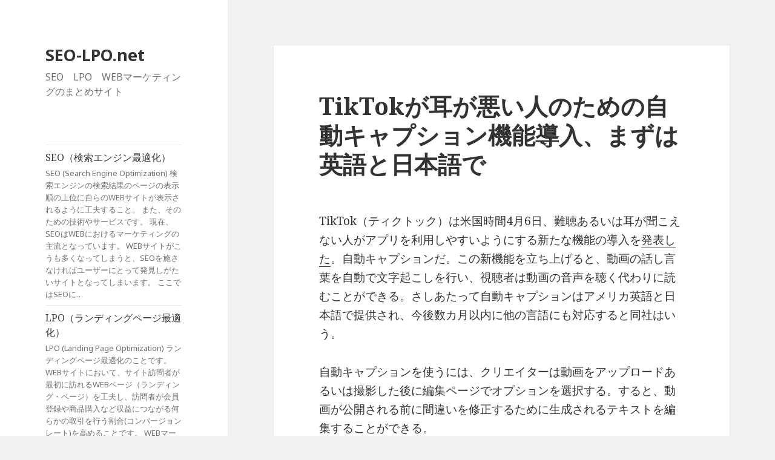

--- FILE ---
content_type: text/html; charset=UTF-8
request_url: http://seo-lpo.net/web-news/tiktok%E3%81%8C%E8%80%B3%E3%81%8C%E6%82%AA%E3%81%84%E4%BA%BA%E3%81%AE%E3%81%9F%E3%82%81%E3%81%AE%E8%87%AA%E5%8B%95%E3%82%AD%E3%83%A3%E3%83%97%E3%82%B7%E3%83%A7%E3%83%B3%E6%A9%9F%E8%83%BD%E5%B0%8E/
body_size: 21653
content:
<!DOCTYPE html>
<html lang="ja" class="no-js">
<head>
<meta charset="UTF-8">
<meta name="description" content="TikTokが耳が悪い人のための自動キャプション機能導入、まずは英語と日本語で | SEO-LPO.net">
<meta name="generator" content="WordPress 4.4.27">
<meta name="keywords" content="tiktok（製品・サービス）,アクセシビリティ（用語）,ネットサービス,文字起こし / transcribe（用語）,聴覚 / 耳（用語）,webニュース">
<meta name="viewport" content="width=device-width">
<title>TikTokが耳が悪い人のための自動キャプション機能導入、まずは英語と日本語で</title>
<link rel="dns-prefetch" href="//cdnjs.cloudflare.com/ajax/libs/font-awesome/4.3.0/css/font-awesome.min.css?ver=4.4.27">
<link rel="dns-prefetch" href="//fonts.googleapis.com">
<link rel="profile" href="http://gmpg.org/xfn/11">
<link rel="pingback" href="http://seo-lpo.net/xmlrpc.php">
<link rel="author" href="http://admin">
<link rel="canonical" href="http://seo-lpo.net/web-news/tiktok%e3%81%8c%e8%80%b3%e3%81%8c%e6%82%aa%e3%81%84%e4%ba%ba%e3%81%ae%e3%81%9f%e3%82%81%e3%81%ae%e8%87%aa%e5%8b%95%e3%82%ad%e3%83%a3%e3%83%97%e3%82%b7%e3%83%a7%e3%83%b3%e6%a9%9f%e8%83%bd%e5%b0%8e/">
<link rel="alternate" type="application/rss+xml" title="SEO-LPO.net &raquo; フィード" href="http://seo-lpo.net/feed/">
<link rel="alternate" type="application/rss+xml" title="SEO-LPO.net &raquo; コメントフィード" href="http://seo-lpo.net/comments/feed/">
<link rel="alternate" type="application/json+oembed" href="http://seo-lpo.net/wp-json/oembed/1.0/embed?url=http%3A%2F%2Fseo-lpo.net%2Fweb-news%2Ftiktok%25e3%2581%258c%25e8%2580%25b3%25e3%2581%258c%25e6%2582%25aa%25e3%2581%2584%25e4%25ba%25ba%25e3%2581%25ae%25e3%2581%259f%25e3%2582%2581%25e3%2581%25ae%25e8%2587%25aa%25e5%258b%2595%25e3%2582%25ad%25e3%2583%25a3%25e3%2583%2597%25e3%2582%25b7%25e3%2583%25a7%25e3%2583%25b3%25e6%25a9%259f%25e8%2583%25bd%25e5%25b0%258e%2F">
<link rel="alternate" type="text/xml+oembed" href="http://seo-lpo.net/wp-json/oembed/1.0/embed?url=http%3A%2F%2Fseo-lpo.net%2Fweb-news%2Ftiktok%25e3%2581%258c%25e8%2580%25b3%25e3%2581%258c%25e6%2582%25aa%25e3%2581%2584%25e4%25ba%25ba%25e3%2581%25ae%25e3%2581%259f%25e3%2582%2581%25e3%2581%25ae%25e8%2587%25aa%25e5%258b%2595%25e3%2582%25ad%25e3%2583%25a3%25e3%2583%2597%25e3%2582%25b7%25e3%2583%25a7%25e3%2583%25b3%25e6%25a9%259f%25e8%2583%25bd%25e5%25b0%258e%2F&#038;format=xml">
<link rel="https://api.w.org/" href="http://seo-lpo.net/wp-json/">
<link rel="EditURI" type="application/rsd+xml" title="RSD" href="http://seo-lpo.net/xmlrpc.php?rsd">
<link rel="wlwmanifest" type="application/wlwmanifest+xml" href="http://seo-lpo.net/wp-includes/wlwmanifest.xml">
<link rel="prev" title="とにかく時間がかかるAIモデルの構築とトレーニング、展開をサポートする台湾のMLOpsの「InfuseAI」が約4.7億円調達" href="http://seo-lpo.net/web-news/%e3%81%a8%e3%81%ab%e3%81%8b%e3%81%8f%e6%99%82%e9%96%93%e3%81%8c%e3%81%8b%e3%81%8b%e3%82%8bai%e3%83%a2%e3%83%87%e3%83%ab%e3%81%ae%e6%a7%8b%e7%af%89%e3%81%a8%e3%83%88%e3%83%ac%e3%83%bc%e3%83%8b%e3%83%b3/">
<link rel="next" title="全米労働関係委員会がアマゾンを批判した元社員の解雇を「違法な報復行為」と認定" href="http://seo-lpo.net/web-news/%e5%85%a8%e7%b1%b3%e5%8a%b4%e5%83%8d%e9%96%a2%e4%bf%82%e5%a7%94%e5%93%a1%e4%bc%9a%e3%81%8c%e3%82%a2%e3%83%9e%e3%82%be%e3%83%b3%e3%82%92%e6%89%b9%e5%88%a4%e3%81%97%e3%81%9f%e5%85%83%e7%a4%be%e5%93%a1/">
<link rel="shortlink" href="http://seo-lpo.net/?p=101652">
<link rel="stylesheet" id="font-awesome-css" href="//cdnjs.cloudflare.com/ajax/libs/font-awesome/4.3.0/css/font-awesome.min.css?ver=4.4.27" type="text/css" media="all">
<link rel="stylesheet" id="twentyfifteen-fonts-css" href="https://fonts.googleapis.com/css?family=Noto+Sans%3A400italic%2C700italic%2C400%2C700%7CNoto+Serif%3A400italic%2C700italic%2C400%2C700%7CInconsolata%3A400%2C700&#038;subset=latin%2Clatin-ext" type="text/css" media="all">
<link rel="stylesheet" id="contact-form-7-css" href="http://seo-lpo.net/wp-content/plugins/contact-form-7/includes/css/styles.css?ver=4.4" type="text/css" media="all">
<link rel="stylesheet" id="wp-to-top-css" href="http://seo-lpo.net/wp-content/plugins/wp-to-top/css/wp-to-top.css?ver=4.4.27" type="text/css" media="all">
<link rel="stylesheet" id="genericons-css" href="http://seo-lpo.net/wp-content/themes/twentyfifteen/genericons/genericons.css?ver=3.2" type="text/css" media="all">
<link rel="stylesheet" id="twentyfifteen-style-css" href="http://seo-lpo.net/wp-content/themes/twentyfifteen/style.css?ver=4.4.27" type="text/css" media="all">
<link rel="stylesheet" id="wp-pagenavi-style-css" href="http://seo-lpo.net/wp-content/plugins/wp-pagenavi-style/css/css3_black.css?ver=1.0" type="text/css" media="all">
<!--[if lt IE 9]><link rel="stylesheet" id="twentyfifteen-ie-css" href="http://seo-lpo.net/wp-content/themes/twentyfifteen/css/ie.css?ver=20141010" type="text/css" media="all"><![endif]-->
<!--[if lt IE 8]><link rel="stylesheet" id="twentyfifteen-ie7-css" href="http://seo-lpo.net/wp-content/themes/twentyfifteen/css/ie7.css?ver=20141010" type="text/css" media="all"><![endif]-->
<style type="text/css" media="all">/*<![CDATA[ */
img.wp-smiley,
img.emoji {
display: inline !important;
border: none !important;
box-shadow: none !important;
height: 1em !important;
width: 1em !important;
margin: 0 .07em !important;
vertical-align: -0.1em !important;
background: none !important;
padding: 0 !important;
}
.wp-pagenavi{float:left !important; }
.wp-to-top {
background: #000;
color: #fff; left: 10px;
font-size: 30px;
line-height: 30px;
}.wp-to-top:hover {
color: #fff;
}
.wp-pagenavi
{
font-size:12px !important;
}
.broken_link, a.broken_link {
text-decoration: line-through;
}
.removed_link, a.removed_link {
text-decoration: line-through;
}
/* ]]>*/</style>
<style type="text/css" media="screen">/*<![CDATA[ */
.g { margin:0px; padding:0px; overflow:hidden; line-height:1; zoom:1; }
.g img { height:auto; }
.g-col { position:relative; float:left; }
.g-col:first-child { margin-left: 0; }
.g-col:last-child { margin-right: 0; }
.g-1 { margin:1px; }
@media only screen and (max-width: 480px) {
.g-col, .g-dyn, .g-single { width:100%; margin-left:0; margin-right:0; }
}
/* ]]>*/</style>
<script type="text/javascript" src="http://seo-lpo.net/wp-includes/js/jquery/jquery.js?ver=1.11.3"></script>
<script type="text/javascript" src="http://seo-lpo.net/wp-content/plugins/adrotate/library/jquery.adrotate.dyngroup.js"></script>
<script type="text/javascript" src="http://seo-lpo.net/wp-content/plugins/adrotate/library/jquery.adrotate.clicktracker.js"></script>
<script type="text/javascript" src="http://seo-lpo.net/wp-includes/js/jquery/jquery-migrate.min.js?ver=1.2.1"></script>
<script type="text/javascript">//<![CDATA[
(function(html){html.className = html.className.replace(/\bno-js\b/,'js')})(document.documentElement);
(function(i,s,o,g,r,a,m){i['GoogleAnalyticsObject']=r;i[r]=i[r]||function(){
(i[r].q=i[r].q||[]).push(arguments)},i[r].l=1*new Date();a=s.createElement(o),
m=s.getElementsByTagName(o)[0];a.async=1;a.src=g;m.parentNode.insertBefore(a,m)
})(window,document,'script','//www.google-analytics.com/analytics.js','ga');
ga('create', 'UA-38411067-1', 'auto');
ga('send', 'pageview');
window._wpemojiSettings = {"baseUrl":"https:\/\/s.w.org\/images\/core\/emoji\/72x72\/","ext":".png","source":{"concatemoji":"http:\/\/seo-lpo.net\/wp-includes\/js\/wp-emoji-release.min.js?ver=4.4.27"}};
!function(e,n,t){var a;function i(e){var t=n.createElement("canvas"),a=t.getContext&&t.getContext("2d"),i=String.fromCharCode;return!(!a||!a.fillText)&&(a.textBaseline="top",a.font="600 32px Arial","flag"===e?(a.fillText(i(55356,56806,55356,56826),0,0),3e3<t.toDataURL().length):"diversity"===e?(a.fillText(i(55356,57221),0,0),t=a.getImageData(16,16,1,1).data,a.fillText(i(55356,57221,55356,57343),0,0),(t=a.getImageData(16,16,1,1).data)[0],t[1],t[2],t[3],!0):("simple"===e?a.fillText(i(55357,56835),0,0):a.fillText(i(55356,57135),0,0),0!==a.getImageData(16,16,1,1).data[0]))}function o(e){var t=n.createElement("script");t.src=e,t.type="text/javascript",n.getElementsByTagName("head")[0].appendChild(t)}t.supports={simple:i("simple"),flag:i("flag"),unicode8:i("unicode8"),diversity:i("diversity")},t.DOMReady=!1,t.readyCallback=function(){t.DOMReady=!0},t.supports.simple&&t.supports.flag&&t.supports.unicode8&&t.supports.diversity||(a=function(){t.readyCallback()},n.addEventListener?(n.addEventListener("DOMContentLoaded",a,!1),e.addEventListener("load",a,!1)):(e.attachEvent("onload",a),n.attachEvent("onreadystatechange",function(){"complete"===n.readyState&&t.readyCallback()})),(a=t.source||{}).concatemoji?o(a.concatemoji):a.wpemoji&&a.twemoji&&(o(a.twemoji),o(a.wpemoji)))}(window,document,window._wpemojiSettings);
var impression_object = {"ajax_url":"http:\/\/seo-lpo.net\/wp-admin\/admin-ajax.php"};
var click_object = {"ajax_url":"http:\/\/seo-lpo.net\/wp-admin\/admin-ajax.php"};
//]]></script>
<!--[if lt IE 9]><script src="http://seo-lpo.net/wp-content/themes/twentyfifteen/js/html5.js"></script>
<![endif]-->
</head>

<body class="single single-post postid-101652 single-format-standard">
<div id="page" class="hfeed site">
	<a class="skip-link screen-reader-text" href="#content">コンテンツへ移動</a>

	<div id="sidebar" class="sidebar">
		<header id="masthead" class="site-header" role="banner">
			<div class="site-branding">
										<p class="site-title"><a href="http://seo-lpo.net/" rel="home">SEO-LPO.net</a></p>
											<p class="site-description">SEO　LPO　WEBマーケティングのまとめサイト</p>
									<button class="secondary-toggle">﻿メニューとウィジェット</button>
			</div><!-- .site-branding -->
		</header><!-- .site-header -->

			<div id="secondary" class="secondary">

					<nav id="site-navigation" class="main-navigation" role="navigation">
				<div class="menu-menu02-container"><ul id="menu-menu02" class="nav-menu"><li id="menu-item-761" class="menu-item menu-item-type-taxonomy menu-item-object-category menu-item-761"><a href="http://seo-lpo.net/category/seo/">SEO（検索エンジン最適化）<div class="menu-item-description">SEO (Search Engine Optimization) 検索エンジンの検索結果のページの表示順の上位に自らのWEBサイトが表示されるように工夫すること。 また、そのための技術やサービスです。 現在、SEOはWEBにおけるマーケティングの主流となっています。 WEBサイトがこうも多くなってしまうと、SEOを施さなければユーザーにとって発見しがたいサイトとなってしまいます。 ここではSEOに&hellip;</div></a></li>
<li id="menu-item-762" class="menu-item menu-item-type-taxonomy menu-item-object-category menu-item-762"><a href="http://seo-lpo.net/category/lpo/">LPO（ランディングページ最適化）<div class="menu-item-description">LPO (Landing Page Optimization) ランディングページ最適化のことです。 WEBサイトにおいて、サイト訪問者が最初に訪れるWEBページ（ランディング・ページ）を工夫し、訪問者が会員登録や商品購入など収益につながる何らかの取引を行う割合(コンバージョンレート)を高めることです。 WEBマーケティングの新しい手法として注目されています。 ここではLPOに関連したニュース・情&hellip;</div></a></li>
<li id="menu-item-760" class="menu-item menu-item-type-taxonomy menu-item-object-category current-post-ancestor current-menu-parent current-post-parent menu-item-760"><a href="http://seo-lpo.net/category/web-news/">WEBニュース<div class="menu-item-description">WEBの世界では日々革新的なサービスが誕生しています。 現在、WEBは便利なツールとして、またはコミュニケーションの手段として、生活の一部となりました。 既存のコンピュータだけではなく、スマートフォンまで使いこなす様になった我々は有益な情報を活用し、ビジネスだけではなく、生活の手段として新サービスをキャッチアップしていかなければならなくなりました。 こちらではWEBで提供しているサービスや商品等に&hellip;</div></a></li>
<li id="menu-item-479" class="menu-item menu-item-type-post_type menu-item-object-page menu-item-479"><a href="http://seo-lpo.net/about/">&#8220;SEO-LPO.net&#8221;について</a></li>
<li id="menu-item-480" class="menu-item menu-item-type-post_type menu-item-object-page menu-item-480"><a href="http://seo-lpo.net/ask/">お問い合わせ</a></li>
</ul></div>			</nav><!-- .main-navigation -->
		
		
					<div id="widget-area" class="widget-area" role="complementary">
				<aside id="adrotate_widgets-2" class="widget adrotate_widgets"><span style="font-weight: bold; color: #f00;">Error, no group ID set! Check your syntax!</span></aside><aside id="search-2" class="widget widget_search"><form role="search" method="get" class="search-form" action="http://seo-lpo.net/">
				<label>
					<span class="screen-reader-text">検索:</span>
					<input type="search" class="search-field" placeholder="検索 &hellip;" value="" name="s" title="検索:" />
				</label>
				<input type="submit" class="search-submit screen-reader-text" value="検索" />
			</form></aside><aside id="categories-2" class="widget widget_categories"><h2 class="widget-title">SEO-LPO.net</h2>		<ul>
	<li class="cat-item cat-item-1"><a href="http://seo-lpo.net/category/seo/" title="SEO (Search Engine Optimization)
検索エンジンの検索結果のページの表示順の上位に自らのWEBサイトが表示されるように工夫すること。
また、そのための技術やサービスです。
現在、SEOはWEBにおけるマーケティングの主流となっています。
WEBサイトがこうも多くなってしまうと、SEOを施さなければユーザーにとって発見しがたいサイトとなってしまいます。

ここではSEOに関連したニュース・情報をまとめています。
WEBマーケティングに関係する情報もこちらで提供します。">SEO（検索エンジン最適化）</a>
</li>
	<li class="cat-item cat-item-2"><a href="http://seo-lpo.net/category/lpo/" title="LPO (Landing Page Optimization)
ランディングページ最適化のことです。
WEBサイトにおいて、サイト訪問者が最初に訪れるWEBページ（ランディング・ページ）を工夫し、訪問者が会員登録や商品購入など収益につながる何らかの取引を行う割合(コンバージョンレート)を高めることです。
リスティング広告などのランディングページでは重要なキーワードになっています。
ABテストなどを組み合わせコンバージョンアップには必要な施策となっています。

ここではLPOに関連したニュース・情報をまとめています。
WEBデザイン関連の情報もこちらで紹介します。">LPO（ランディングページ最適化）</a>
</li>
	<li class="cat-item cat-item-3"><a href="http://seo-lpo.net/category/web-news/" title="WEBの世界では日々革新的なサービスが誕生しています。
現在、WEBは便利なツールとして、またはコミュニケーションの手段として、生活の一部となりました。
既存のコンピュータだけではなく、スマートフォンまで使いこなす様になった我々は有益な情報を活用し、ビジネスだけではなく、生活の手段として新サービスをキャッチアップしていかなければならなくなりました。

こちらではWEBで提供しているサービスや商品等に関する様々な情報を提供します。
既存のサービスをおこなっている企業情報や新WEBサービス等の情報も合わせてまとめます。">WEBニュース</a>
</li>
		</ul>
</aside><aside id="ctc-3" class="widget ctc"><h2 class="widget-title">SEO-LPO.net タグクラウド</h2><div class="ctc"><a href="http://seo-lpo.net/tag/%e9%9d%a2%e7%99%bd%e3%83%8d%e3%82%bf/" class="ctc-tag tag-link-409" title="18 topics" rel="tag" style="font-size: 13.003788574578pt; color: #979797;">面白ネタ</a>
<a href="http://seo-lpo.net/tag/%e8%a2%ab%e3%83%aa%e3%83%b3%e3%82%af%e6%a7%8b%e7%af%89/" class="ctc-tag tag-link-224" title="66 topics" rel="tag" style="font-size: 13.015912013226pt; color: #979797;">被リンク構築</a>
<a href="http://seo-lpo.net/tag/%e6%b5%b7%e5%a4%96%e6%83%85%e5%a0%b1/" class="ctc-tag tag-link-683" title="8 topics" rel="tag" style="font-size: 13.001262858193pt; color: #979797;">海外情報</a>
<a href="http://seo-lpo.net/tag/%e6%a4%9c%e7%b4%a2%e9%96%a2%e9%80%a3%e3%83%84%e3%83%bc%e3%83%ab/" class="ctc-tag tag-link-684" title="8 topics" rel="tag" style="font-size: 13.001262858193pt; color: #979797;">検索関連ツール</a>
<a href="http://seo-lpo.net/tag/%e6%95%99%e8%82%b2/" class="ctc-tag tag-link-585" title="424 topics" rel="tag" style="font-size: 13.106332659809pt; color: #969696;">教育</a>
<a href="http://seo-lpo.net/tag/%e6%94%bf%e6%b2%bb/" class="ctc-tag tag-link-533" title="243 topics" rel="tag" style="font-size: 13.06061719324pt; color: #969696;">政治</a>
<a href="http://seo-lpo.net/tag/%e6%8a%95%e8%b3%87%e9%96%a2%e9%80%a3/" class="ctc-tag tag-link-687" title="381 topics" rel="tag" style="font-size: 13.095472079353pt; color: #969696;">投資関連</a>
<a href="http://seo-lpo.net/tag/%e5%ba%83%e5%91%8a/" class="ctc-tag tag-link-369" title="234 topics" rel="tag" style="font-size: 13.058344048494pt; color: #969696;">広告</a>
<a href="http://seo-lpo.net/tag/%e5%8b%95%e7%94%bb%e3%83%bb%e7%94%bb%e5%83%8f/" class="ctc-tag tag-link-67" title="35 topics" rel="tag" style="font-size: 13.008082292432pt; color: #979797;">動画・画像</a>
<a href="http://seo-lpo.net/tag/%e4%be%bf%e5%88%a9%e3%83%84%e3%83%bc%e3%83%ab/" class="ctc-tag tag-link-413" title="4 topics" rel="tag" style="font-size: 13.000252571639pt; color: #979797;">便利ツール</a>
<a href="http://seo-lpo.net/tag/%e3%83%ad%e3%83%bc%e3%82%ab%e3%83%ab%e6%a4%9c%e7%b4%a2/" class="ctc-tag tag-link-62" title="5 topics" rel="tag" style="font-size: 13.000505143277pt; color: #979797;">ローカル検索</a>
<a href="http://seo-lpo.net/tag/%e3%83%aa%e3%82%b9%e3%83%86%e3%82%a3%e3%83%b3%e3%82%b0%e5%ba%83%e5%91%8a/" class="ctc-tag tag-link-63" title="22 topics" rel="tag" style="font-size: 13.004798861132pt; color: #979797;">リスティング広告</a>
<a href="http://seo-lpo.net/tag/%e3%83%aa%e3%82%a2%e3%83%ab%e3%82%bf%e3%82%a4%e3%83%a0%e6%a4%9c%e7%b4%a2/" class="ctc-tag tag-link-66" title="3 topics" rel="tag" style="font-size: 13pt; color: #979797;">リアルタイム検索</a>
<a href="http://seo-lpo.net/tag/%e3%83%a1%e3%83%bc%e3%83%ab%e3%83%9e%e3%83%bc%e3%82%b1%e3%83%86%e3%82%a3%e3%83%b3%e3%82%b0/" class="ctc-tag tag-link-129" title="6 topics" rel="tag" style="font-size: 13.000757714916pt; color: #979797;">メールマーケティング</a>
<a href="http://seo-lpo.net/tag/%e3%83%a1%e3%83%87%e3%82%a3%e3%82%a2/" class="ctc-tag tag-link-703" title="399 topics" rel="tag" style="font-size: 13.100018368846pt; color: #969696;">メディア</a>
<a href="http://seo-lpo.net/tag/%e3%83%96%e3%83%ad%e3%82%b0/" class="ctc-tag tag-link-77" title="52 topics" rel="tag" style="font-size: 13.012376010287pt; color: #979797;">ブログ</a>
<a href="http://seo-lpo.net/tag/%e3%83%96%e3%83%a9%e3%83%b3%e3%83%87%e3%82%a3%e3%83%b3%e3%82%b0/" class="ctc-tag tag-link-95" title="13 topics" rel="tag" style="font-size: 13.002525716385pt; color: #979797;">ブランディング</a>
<a href="http://seo-lpo.net/tag/%e3%83%93%e3%83%87%e3%82%aa/" class="ctc-tag tag-link-366" title="404 topics" rel="tag" style="font-size: 13.101281227039pt; color: #969696;">ビデオ</a>
<a href="http://seo-lpo.net/tag/%e3%83%89%e3%83%a9%e3%83%9e/" class="ctc-tag tag-link-338" title="26 topics" rel="tag" style="font-size: 13.005809147686pt; color: #979797;">ドラマ</a>
<a href="http://seo-lpo.net/tag/%e3%82%bd%e3%83%bc%e3%82%b7%e3%83%a3%e3%83%ab%e6%a4%9c%e7%b4%a2/" class="ctc-tag tag-link-65" title="6 topics" rel="tag" style="font-size: 13.000757714916pt; color: #979797;">ソーシャル検索</a>
<a href="http://seo-lpo.net/tag/%e3%82%bd%e3%83%bc%e3%82%b7%e3%83%a3%e3%83%ab%e3%83%a1%e3%83%87%e3%82%a3%e3%82%a2/" class="ctc-tag tag-link-60" title="114 topics" rel="tag" style="font-size: 13.028035451874pt; color: #979797;">ソーシャルメディア</a>
<a href="http://seo-lpo.net/tag/%e3%82%bd%e3%83%bc%e3%82%b7%e3%83%a3%e3%83%ab%e3%83%8d%e3%83%83%e3%83%88%e3%83%af%e3%83%bc%e3%82%af/" class="ctc-tag tag-link-397" title="20 topics" rel="tag" style="font-size: 13.004293717855pt; color: #979797;">ソーシャルネットワーク</a>
<a href="http://seo-lpo.net/tag/%e3%82%b8%e3%83%a3%e3%83%95%e3%82%b3/" class="ctc-tag tag-link-762" title="8 topics" rel="tag" style="font-size: 13.001262858193pt; color: #979797;">ジャフコ</a>
<a href="http://seo-lpo.net/tag/%e3%82%b3%e3%83%b3%e3%83%86%e3%83%b3%e3%83%84%e3%83%9e%e3%83%bc%e3%82%b1%e3%83%86%e3%82%a3%e3%83%b3%e3%82%b0/" class="ctc-tag tag-link-64" title="182 topics" rel="tag" style="font-size: 13.045210323292pt; color: #979797;">コンテンツマーケティング</a>
<a href="http://seo-lpo.net/tag/%e3%82%b3%e3%83%a9%e3%83%a0/" class="ctc-tag tag-link-399" title="335 topics" rel="tag" style="font-size: 13.083853783982pt; color: #969696;">コラム</a>
<a href="http://seo-lpo.net/tag/%e3%82%b3%e3%83%9e%e3%83%bc%e3%82%b9/" class="ctc-tag tag-link-557" title="518 topics" rel="tag" style="font-size: 13.130074393828pt; color: #969696;">コマース</a>
<a href="http://seo-lpo.net/tag/%e3%82%b2%e3%83%bc%e3%83%a0/" class="ctc-tag tag-link-402" title="593 topics" rel="tag" style="font-size: 13.149017266716pt; color: #969696;">ゲーム</a>
<a href="http://seo-lpo.net/tag/%e3%82%aa%e3%83%94%e3%83%8b%e3%82%aa%e3%83%b3/" class="ctc-tag tag-link-384" title="102 topics" rel="tag" style="font-size: 13.025004592212pt; color: #979797;">オピニオン</a>
<a href="http://seo-lpo.net/tag/%e3%82%a6%e3%82%a7%e3%83%96%e3%83%9e%e3%83%bc%e3%82%b1%e3%83%86%e3%82%a3%e3%83%b3%e3%82%b0/" class="ctc-tag tag-link-59" title="95 topics" rel="tag" style="font-size: 13.023236590742pt; color: #979797;">ウェブマーケティング</a>
<a href="http://seo-lpo.net/tag/%e3%82%a6%e3%82%a7%e3%83%96%e3%83%87%e3%82%b6%e3%82%a4%e3%83%b3/" class="ctc-tag tag-link-70" title="31 topics" rel="tag" style="font-size: 13.007072005878pt; color: #979797;">ウェブデザイン</a>
<a href="http://seo-lpo.net/tag/%e3%82%a4%e3%83%b3%e3%83%95%e3%82%a9%e3%82%b0%e3%83%a9%e3%83%95%e3%82%a3%e3%83%83%e3%82%af/" class="ctc-tag tag-link-396" title="68 topics" rel="tag" style="font-size: 13.016417156503pt; color: #979797;">インフォグラフィック</a>
<a href="http://seo-lpo.net/tag/%e3%82%a2%e3%83%89%e3%83%86%e3%82%af%e3%83%8e%e3%83%ad%e3%82%b8%e3%83%bc/" class="ctc-tag tag-link-92" title="13 topics" rel="tag" style="font-size: 13.002525716385pt; color: #979797;">アドテクノロジー</a>
<a href="http://seo-lpo.net/tag/%e3%82%a2%e3%82%af%e3%82%bb%e3%82%b9%e8%a7%a3%e6%9e%90/" class="ctc-tag tag-link-69" title="28 topics" rel="tag" style="font-size: 13.006314290963pt; color: #979797;">アクセス解析</a>
<a href="http://seo-lpo.net/tag/%e3%81%8a%e7%9f%a5%e3%82%89%e3%81%9b/" class="ctc-tag tag-link-58" title="71 topics" rel="tag" style="font-size: 13.017174871418pt; color: #979797;">お知らせ</a>
<a href="http://seo-lpo.net/tag/zynga/" class="ctc-tag tag-link-247" title="9 topics" rel="tag" style="font-size: 13.001515429831pt; color: #979797;">Zynga</a>
<a href="http://seo-lpo.net/tag/zte/" class="ctc-tag tag-link-537" title="20 topics" rel="tag" style="font-size: 13.004293717855pt; color: #979797;">zte</a>
<a href="http://seo-lpo.net/tag/youtube/" class="ctc-tag tag-link-288" title="224 topics" rel="tag" style="font-size: 13.055818332109pt; color: #969696;">YouTube</a>
<a href="http://seo-lpo.net/tag/yotaphone/" class="ctc-tag tag-link-506" title="4 topics" rel="tag" style="font-size: 13.000252571639pt; color: #979797;">yotaphone</a>
<a href="http://seo-lpo.net/tag/ycombinator/" class="ctc-tag tag-link-802" title="19 topics" rel="tag" style="font-size: 13.004041146216pt; color: #979797;">YCombinator</a>
<a href="http://seo-lpo.net/tag/yahoo/" class="ctc-tag tag-link-43" title="600 topics" rel="tag" style="font-size: 13.150785268185pt; color: #969696;">Yahoo</a>
<a href="http://seo-lpo.net/tag/y-combinator/" class="ctc-tag tag-link-679" title="151 topics" rel="tag" style="font-size: 13.037380602498pt; color: #979797;">Y-Combinator</a>
<a href="http://seo-lpo.net/tag/xperia/" class="ctc-tag tag-link-526" title="6 topics" rel="tag" style="font-size: 13.000757714916pt; color: #979797;">xperia</a>
<a href="http://seo-lpo.net/tag/xbox-live/" class="ctc-tag tag-link-346" title="4 topics" rel="tag" style="font-size: 13.000252571639pt; color: #979797;">xbox live</a>
<a href="http://seo-lpo.net/tag/wtf/" class="ctc-tag tag-link-102" title="49 topics" rel="tag" style="font-size: 13.011618295371pt; color: #979797;">wtf</a>
<a href="http://seo-lpo.net/tag/wordpress-com/" class="ctc-tag tag-link-494" title="10 topics" rel="tag" style="font-size: 13.00176800147pt; color: #979797;">wordpress.com</a>
<a href="http://seo-lpo.net/tag/wordpress/" class="ctc-tag tag-link-493" title="94 topics" rel="tag" style="font-size: 13.022984019104pt; color: #979797;">Wordpress</a>
<a href="http://seo-lpo.net/tag/wix/" class="ctc-tag tag-link-415" title="3 topics" rel="tag" style="font-size: 13pt; color: #979797;">wix</a>
<a href="http://seo-lpo.net/tag/wireless-charging/" class="ctc-tag tag-link-305" title="5 topics" rel="tag" style="font-size: 13.000505143277pt; color: #979797;">Wireless Charging</a>
<a href="http://seo-lpo.net/tag/windows-rt/" class="ctc-tag tag-link-672" title="3 topics" rel="tag" style="font-size: 13pt; color: #979797;">Windows RT</a>
<a href="http://seo-lpo.net/tag/windows-phone/" class="ctc-tag tag-link-85" title="37 topics" rel="tag" style="font-size: 13.008587435709pt; color: #979797;">windows phone</a>
<a href="http://seo-lpo.net/tag/windows-8/" class="ctc-tag tag-link-51" title="27 topics" rel="tag" style="font-size: 13.006061719324pt; color: #979797;">Windows 8</a>
<a href="http://seo-lpo.net/tag/windows-7/" class="ctc-tag tag-link-530" title="6 topics" rel="tag" style="font-size: 13.000757714916pt; color: #979797;">Windows 7</a>
<a href="http://seo-lpo.net/tag/windows/" class="ctc-tag tag-link-263" title="64 topics" rel="tag" style="font-size: 13.015406869949pt; color: #979797;">windows</a>
<a href="http://seo-lpo.net/tag/wind-meter/" class="ctc-tag tag-link-745" title="3 topics" rel="tag" style="font-size: 13pt; color: #979797;">wind meter</a>
<a href="http://seo-lpo.net/tag/wii-u/" class="ctc-tag tag-link-813" title="6 topics" rel="tag" style="font-size: 13.000757714916pt; color: #979797;">Wii U</a>
<a href="http://seo-lpo.net/tag/wifi/" class="ctc-tag tag-link-86" title="12 topics" rel="tag" style="font-size: 13.002273144747pt; color: #979797;">wifi</a>
<a href="http://seo-lpo.net/tag/weibo/" class="ctc-tag tag-link-718" title="4 topics" rel="tag" style="font-size: 13.000252571639pt; color: #979797;">Weibo</a>
<a href="http://seo-lpo.net/category/web-news/" class="ctc-tag tag-link-3" title="43555 topics" rel="tag" style="font-size: 24pt; color: #333333;">WEBニュース</a>
<a href="http://seo-lpo.net/tag/webrtc/" class="ctc-tag tag-link-251" title="18 topics" rel="tag" style="font-size: 13.003788574578pt; color: #979797;">webrtc</a>
<a href="http://seo-lpo.net/tag/webos/" class="ctc-tag tag-link-331" title="3 topics" rel="tag" style="font-size: 13pt; color: #979797;">webos</a>
<a href="http://seo-lpo.net/tag/webkit/" class="ctc-tag tag-link-389" title="4 topics" rel="tag" style="font-size: 13.000252571639pt; color: #979797;">webkit</a>
<a href="http://seo-lpo.net/tag/web-developers/" class="ctc-tag tag-link-394" title="3 topics" rel="tag" style="font-size: 13pt; color: #979797;">web developers</a>
<a href="http://seo-lpo.net/tag/web/" class="ctc-tag tag-link-239" title="40 topics" rel="tag" style="font-size: 13.009345150625pt; color: #979797;">web</a>
<a href="http://seo-lpo.net/tag/watches/" class="ctc-tag tag-link-123" title="26 topics" rel="tag" style="font-size: 13.005809147686pt; color: #979797;">watches</a>
<a href="http://seo-lpo.net/tag/wacom/" class="ctc-tag tag-link-589" title="4 topics" rel="tag" style="font-size: 13.000252571639pt; color: #979797;">Wacom</a>
<a href="http://seo-lpo.net/tag/vr/" class="ctc-tag tag-link-303" title="347 topics" rel="tag" style="font-size: 13.086884643644pt; color: #969696;">VR</a>
<a href="http://seo-lpo.net/tag/voyagin/" class="ctc-tag tag-link-792" title="4 topics" rel="tag" style="font-size: 13.000252571639pt; color: #979797;">Voyagin</a>
<a href="http://seo-lpo.net/tag/voip/" class="ctc-tag tag-link-160" title="12 topics" rel="tag" style="font-size: 13.002273144747pt; color: #979797;">VoIP</a>
<a href="http://seo-lpo.net/tag/vmware/" class="ctc-tag tag-link-602" title="28 topics" rel="tag" style="font-size: 13.006314290963pt; color: #979797;">vmware</a>
<a href="http://seo-lpo.net/tag/vine/" class="ctc-tag tag-link-21" title="49 topics" rel="tag" style="font-size: 13.011618295371pt; color: #979797;">Vine</a>
<a href="http://seo-lpo.net/tag/video-sharing/" class="ctc-tag tag-link-20" title="4 topics" rel="tag" style="font-size: 13.000252571639pt; color: #979797;">video sharing</a>
<a href="http://seo-lpo.net/tag/video/" class="ctc-tag tag-link-250" title="10 topics" rel="tag" style="font-size: 13.00176800147pt; color: #979797;">video</a>
<a href="http://seo-lpo.net/tag/verizon/" class="ctc-tag tag-link-47" title="28 topics" rel="tag" style="font-size: 13.006314290963pt; color: #979797;">Verizon</a>
<a href="http://seo-lpo.net/tag/vc/" class="ctc-tag tag-link-807" title="138 topics" rel="tag" style="font-size: 13.034097171198pt; color: #979797;">VC</a>
<a href="http://seo-lpo.net/tag/vasily/" class="ctc-tag tag-link-221" title="5 topics" rel="tag" style="font-size: 13.000505143277pt; color: #979797;">VASILY</a>
<a href="http://seo-lpo.net/tag/ustream/" class="ctc-tag tag-link-582" title="3 topics" rel="tag" style="font-size: 13pt; color: #979797;">ustream</a>
<a href="http://seo-lpo.net/tag/ui/" class="ctc-tag tag-link-609" title="16 topics" rel="tag" style="font-size: 13.003283431301pt; color: #979797;">UI</a>
<a href="http://seo-lpo.net/tag/ubuntu/" class="ctc-tag tag-link-264" title="15 topics" rel="tag" style="font-size: 13.003030859662pt; color: #979797;">Ubuntu</a>
<a href="http://seo-lpo.net/tag/twitter/" class="ctc-tag tag-link-19" title="495 topics" rel="tag" style="font-size: 13.124265246143pt; color: #969696;">Twitter</a>
<a href="http://seo-lpo.net/tag/tweets/" class="ctc-tag tag-link-635" title="5 topics" rel="tag" style="font-size: 13.000505143277pt; color: #979797;">tweets</a>
<a href="http://seo-lpo.net/tag/tv/" class="ctc-tag tag-link-149" title="14 topics" rel="tag" style="font-size: 13.002778288024pt; color: #979797;">tv</a>
<a href="http://seo-lpo.net/tag/tunein/" class="ctc-tag tag-link-267" title="3 topics" rel="tag" style="font-size: 13pt; color: #979797;">TuneIn</a>
<a href="http://seo-lpo.net/tag/tumblr/" class="ctc-tag tag-link-114" title="19 topics" rel="tag" style="font-size: 13.004041146216pt; color: #979797;">tumblr</a>
<a href="http://seo-lpo.net/tag/trekker/" class="ctc-tag tag-link-658" title="4 topics" rel="tag" style="font-size: 13.000252571639pt; color: #979797;">trekker</a>
<a href="http://seo-lpo.net/tag/travel/" class="ctc-tag tag-link-793" title="15 topics" rel="tag" style="font-size: 13.003030859662pt; color: #979797;">travel</a>
<a href="http://seo-lpo.net/tag/translation/" class="ctc-tag tag-link-456" title="16 topics" rel="tag" style="font-size: 13.003283431301pt; color: #979797;">Translation</a>
<a href="http://seo-lpo.net/tag/torrents/" class="ctc-tag tag-link-287" title="3 topics" rel="tag" style="font-size: 13pt; color: #979797;">Torrents</a>
<a href="http://seo-lpo.net/tag/tokbox/" class="ctc-tag tag-link-518" title="3 topics" rel="tag" style="font-size: 13pt; color: #979797;">tokbox</a>
<a href="http://seo-lpo.net/tag/the-next-web/" class="ctc-tag tag-link-229" title="42 topics" rel="tag" style="font-size: 13.009850293902pt; color: #979797;">The Next Web</a>
<a href="http://seo-lpo.net/tag/tencent/" class="ctc-tag tag-link-719" title="21 topics" rel="tag" style="font-size: 13.004546289493pt; color: #979797;">Tencent</a>
<a href="http://seo-lpo.net/tag/tempo/" class="ctc-tag tag-link-334" title="3 topics" rel="tag" style="font-size: 13pt; color: #979797;">Tempo</a>
<a href="http://seo-lpo.net/tag/tc-tokyo/" class="ctc-tag tag-link-731" title="11 topics" rel="tag" style="font-size: 13.002020573108pt; color: #979797;">TC Tokyo</a>
<a href="http://seo-lpo.net/tag/tablets/" class="ctc-tag tag-link-211" title="17 topics" rel="tag" style="font-size: 13.003536002939pt; color: #979797;">tablets</a>
<a href="http://seo-lpo.net/tag/tablet/" class="ctc-tag tag-link-228" title="25 topics" rel="tag" style="font-size: 13.005556576047pt; color: #979797;">Tablet</a>
<a href="http://seo-lpo.net/tag/sxsw2013/" class="ctc-tag tag-link-651" title="4 topics" rel="tag" style="font-size: 13.000252571639pt; color: #979797;">sxsw2013</a>
<a href="http://seo-lpo.net/tag/sxsw/" class="ctc-tag tag-link-650" title="12 topics" rel="tag" style="font-size: 13.002273144747pt; color: #979797;">sxsw</a>
<a href="http://seo-lpo.net/tag/survey/" class="ctc-tag tag-link-525" title="3 topics" rel="tag" style="font-size: 13pt; color: #979797;">survey</a>
<a href="http://seo-lpo.net/tag/surface-rt/" class="ctc-tag tag-link-50" title="10 topics" rel="tag" style="font-size: 13.00176800147pt; color: #979797;">Surface RT</a>
<a href="http://seo-lpo.net/tag/surface-pro/" class="ctc-tag tag-link-49" title="5 topics" rel="tag" style="font-size: 13.000505143277pt; color: #979797;">Surface Pro</a>
<a href="http://seo-lpo.net/tag/super-computers/" class="ctc-tag tag-link-140" title="3 topics" rel="tag" style="font-size: 13pt; color: #979797;">super computers</a>
<a href="http://seo-lpo.net/tag/summly/" class="ctc-tag tag-link-811" title="3 topics" rel="tag" style="font-size: 13pt; color: #979797;">Summly</a>
<a href="http://seo-lpo.net/tag/subscription-services/" class="ctc-tag tag-link-628" title="4 topics" rel="tag" style="font-size: 13.000252571639pt; color: #979797;">subscription services</a>
<a href="http://seo-lpo.net/tag/stripe/" class="ctc-tag tag-link-236" title="10 topics" rel="tag" style="font-size: 13.00176800147pt; color: #979797;">stripe</a>
<a href="http://seo-lpo.net/tag/streetview/" class="ctc-tag tag-link-657" title="3 topics" rel="tag" style="font-size: 13pt; color: #979797;">Streetview</a>
<a href="http://seo-lpo.net/tag/street-view/" class="ctc-tag tag-link-712" title="14 topics" rel="tag" style="font-size: 13.002778288024pt; color: #979797;">Street View</a>
<a href="http://seo-lpo.net/tag/streaming/" class="ctc-tag tag-link-627" title="33 topics" rel="tag" style="font-size: 13.007577149155pt; color: #979797;">streaming</a>
<a href="http://seo-lpo.net/tag/strategy-analytics/" class="ctc-tag tag-link-103" title="9 topics" rel="tag" style="font-size: 13.001515429831pt; color: #979797;">Strategy Analytics</a>
<a href="http://seo-lpo.net/tag/steve-jobs/" class="ctc-tag tag-link-143" title="15 topics" rel="tag" style="font-size: 13.003030859662pt; color: #979797;">Steve Jobs</a>
<a href="http://seo-lpo.net/tag/sri-international/" class="ctc-tag tag-link-333" title="3 topics" rel="tag" style="font-size: 13pt; color: #979797;">SRI International</a>
<a href="http://seo-lpo.net/tag/square/" class="ctc-tag tag-link-775" title="38 topics" rel="tag" style="font-size: 13.008840007348pt; color: #979797;">square</a>
<a href="http://seo-lpo.net/tag/spreadsheet/" class="ctc-tag tag-link-749" title="3 topics" rel="tag" style="font-size: 13pt; color: #979797;">spreadsheet</a>
<a href="http://seo-lpo.net/tag/speed/" class="ctc-tag tag-link-577" title="4 topics" rel="tag" style="font-size: 13.000252571639pt; color: #979797;">Speed</a>
<a href="http://seo-lpo.net/tag/spam/" class="ctc-tag tag-link-581" title="12 topics" rel="tag" style="font-size: 13.002273144747pt; color: #979797;">spam</a>
<a href="http://seo-lpo.net/tag/spacex/" class="ctc-tag tag-link-668" title="216 topics" rel="tag" style="font-size: 13.053797759001pt; color: #979797;">spacex</a>
<a href="http://seo-lpo.net/tag/space/" class="ctc-tag tag-link-218" title="209 topics" rel="tag" style="font-size: 13.052029757531pt; color: #979797;">Space</a>
<a href="http://seo-lpo.net/tag/sony/" class="ctc-tag tag-link-148" title="123 topics" rel="tag" style="font-size: 13.03030859662pt; color: #979797;">sony</a>
<a href="http://seo-lpo.net/tag/social-media-marketing/" class="ctc-tag tag-link-772" title="3 topics" rel="tag" style="font-size: 13pt; color: #979797;">social media marketing</a>
<a href="http://seo-lpo.net/tag/sns/" class="ctc-tag tag-link-72" title="68 topics" rel="tag" style="font-size: 13.016417156503pt; color: #979797;">SNS</a>
<a href="http://seo-lpo.net/tag/snapchat/" class="ctc-tag tag-link-483" title="113 topics" rel="tag" style="font-size: 13.027782880235pt; color: #979797;">snapchat</a>
<a href="http://seo-lpo.net/tag/smartphones/" class="ctc-tag tag-link-210" title="94 topics" rel="tag" style="font-size: 13.022984019104pt; color: #979797;">smartphones</a>
<a href="http://seo-lpo.net/tag/smartphone-marketshare/" class="ctc-tag tag-link-274" title="3 topics" rel="tag" style="font-size: 13pt; color: #979797;">smartphone marketshare</a>
<a href="http://seo-lpo.net/tag/smartphone/" class="ctc-tag tag-link-510" title="76 topics" rel="tag" style="font-size: 13.018437729611pt; color: #979797;">Smartphone</a>
<a href="http://seo-lpo.net/tag/skydrive/" class="ctc-tag tag-link-283" title="8 topics" rel="tag" style="font-size: 13.001262858193pt; color: #979797;">skydrive</a>
<a href="http://seo-lpo.net/tag/six-pixels-of-separation/" class="ctc-tag tag-link-116" title="11 topics" rel="tag" style="font-size: 13.002020573108pt; color: #979797;">Six Pixels of Separation</a>
<a href="http://seo-lpo.net/tag/siri/" class="ctc-tag tag-link-298" title="49 topics" rel="tag" style="font-size: 13.011618295371pt; color: #979797;">siri</a>
<a href="http://seo-lpo.net/tag/singapore/" class="ctc-tag tag-link-504" title="12 topics" rel="tag" style="font-size: 13.002273144747pt; color: #979797;">Singapore</a>
<a href="http://seo-lpo.net/tag/sheryl-sandberg/" class="ctc-tag tag-link-192" title="7 topics" rel="tag" style="font-size: 13.001010286554pt; color: #979797;">Sheryl Sandberg</a>
<a href="http://seo-lpo.net/tag/sharing/" class="ctc-tag tag-link-523" title="8 topics" rel="tag" style="font-size: 13.001262858193pt; color: #979797;">sharing</a>
<a href="http://seo-lpo.net/tag/shapeways/" class="ctc-tag tag-link-644" title="4 topics" rel="tag" style="font-size: 13.000252571639pt; color: #979797;">shapeways</a>
<a href="http://seo-lpo.net/tag/sergey-brin/" class="ctc-tag tag-link-789" title="7 topics" rel="tag" style="font-size: 13.001010286554pt; color: #979797;">Sergey Brin</a>
<a href="http://seo-lpo.net/category/seo/" class="ctc-tag tag-link-1" title="2189 topics" rel="tag" style="font-size: 13.552121601763pt; color: #929292;">SEO（検索エンジン最適化）</a>
<a href="http://seo-lpo.net/tag/seo-by-the-sea/" class="ctc-tag tag-link-527" title="15 topics" rel="tag" style="font-size: 13.003030859662pt; color: #979797;">SEO by the Sea</a>
<a href="http://seo-lpo.net/tag/seo-book/" class="ctc-tag tag-link-435" title="25 topics" rel="tag" style="font-size: 13.005556576047pt; color: #979797;">SEO Book</a>
<a href="http://seo-lpo.net/tag/security/" class="ctc-tag tag-link-442" title="341 topics" rel="tag" style="font-size: 13.085369213813pt; color: #969696;">Security</a>
<a href="http://seo-lpo.net/tag/search-engine-land/" class="ctc-tag tag-link-71" title="198 topics" rel="tag" style="font-size: 13.049251469508pt; color: #979797;">Search Engine Land</a>
<a href="http://seo-lpo.net/tag/search/" class="ctc-tag tag-link-552" title="44 topics" rel="tag" style="font-size: 13.010355437179pt; color: #979797;">Search</a>
<a href="http://seo-lpo.net/tag/sdk/" class="ctc-tag tag-link-284" title="10 topics" rel="tag" style="font-size: 13.00176800147pt; color: #979797;">sdk</a>
<a href="http://seo-lpo.net/tag/scroogled/" class="ctc-tag tag-link-279" title="5 topics" rel="tag" style="font-size: 13.000505143277pt; color: #979797;">scroogled</a>
<a href="http://seo-lpo.net/tag/samsung/" class="ctc-tag tag-link-23" title="257 topics" rel="tag" style="font-size: 13.064153196179pt; color: #969696;">samsung</a>
<a href="http://seo-lpo.net/tag/salesforce-com/" class="ctc-tag tag-link-568" title="11 topics" rel="tag" style="font-size: 13.002020573108pt; color: #979797;">salesforce.com</a>
<a href="http://seo-lpo.net/tag/salesforce/" class="ctc-tag tag-link-451" title="68 topics" rel="tag" style="font-size: 13.016417156503pt; color: #979797;">salesforce</a>
<a href="http://seo-lpo.net/tag/safari/" class="ctc-tag tag-link-419" title="14 topics" rel="tag" style="font-size: 13.002778288024pt; color: #979797;">safari</a>
<a href="http://seo-lpo.net/tag/rovio/" class="ctc-tag tag-link-36" title="9 topics" rel="tag" style="font-size: 13.001515429831pt; color: #979797;">Rovio</a>
<a href="http://seo-lpo.net/tag/robots/" class="ctc-tag tag-link-26" title="93 topics" rel="tag" style="font-size: 13.022731447465pt; color: #979797;">robots</a>
<a href="http://seo-lpo.net/tag/robotics/" class="ctc-tag tag-link-295" title="159 topics" rel="tag" style="font-size: 13.039401175606pt; color: #979797;">robotics</a>
<a href="http://seo-lpo.net/tag/rim/" class="ctc-tag tag-link-177" title="3 topics" rel="tag" style="font-size: 13pt; color: #979797;">RIM</a>
<a href="http://seo-lpo.net/tag/revenue/" class="ctc-tag tag-link-459" title="4 topics" rel="tag" style="font-size: 13.000252571639pt; color: #979797;">revenue</a>
<a href="http://seo-lpo.net/tag/retina/" class="ctc-tag tag-link-151" title="8 topics" rel="tag" style="font-size: 13.001262858193pt; color: #979797;">retina</a>
<a href="http://seo-lpo.net/tag/research/" class="ctc-tag tag-link-209" title="53 topics" rel="tag" style="font-size: 13.012628581925pt; color: #979797;">research</a>
<a href="http://seo-lpo.net/tag/redshift/" class="ctc-tag tag-link-663" title="4 topics" rel="tag" style="font-size: 13.000252571639pt; color: #979797;">Redshift</a>
<a href="http://seo-lpo.net/tag/reddit/" class="ctc-tag tag-link-302" title="20 topics" rel="tag" style="font-size: 13.004293717855pt; color: #979797;">Reddit</a>
<a href="http://seo-lpo.net/tag/raspberry-pi/" class="ctc-tag tag-link-159" title="69 topics" rel="tag" style="font-size: 13.016669728141pt; color: #979797;">Raspberry Pi</a>
<a href="http://seo-lpo.net/tag/rap-genius/" class="ctc-tag tag-link-372" title="4 topics" rel="tag" style="font-size: 13.000252571639pt; color: #979797;">rap genius</a>
<a href="http://seo-lpo.net/tag/quick-sprout/" class="ctc-tag tag-link-117" title="62 topics" rel="tag" style="font-size: 13.014901726672pt; color: #979797;">Quick Sprout</a>
<a href="http://seo-lpo.net/tag/quadcopters/" class="ctc-tag tag-link-492" title="3 topics" rel="tag" style="font-size: 13pt; color: #979797;">quadcopters</a>
<a href="http://seo-lpo.net/tag/pulse/" class="ctc-tag tag-link-347" title="3 topics" rel="tag" style="font-size: 13pt; color: #979797;">Pulse</a>
<a href="http://seo-lpo.net/tag/prototype/" class="ctc-tag tag-link-606" title="5 topics" rel="tag" style="font-size: 13.000505143277pt; color: #979797;">prototype</a>
<a href="http://seo-lpo.net/tag/pricing/" class="ctc-tag tag-link-487" title="5 topics" rel="tag" style="font-size: 13.000505143277pt; color: #979797;">Pricing</a>
<a href="http://seo-lpo.net/tag/portent/" class="ctc-tag tag-link-158" title="3 topics" rel="tag" style="font-size: 13pt; color: #979797;">Portent</a>
<a href="http://seo-lpo.net/tag/porn/" class="ctc-tag tag-link-125" title="7 topics" rel="tag" style="font-size: 13.001010286554pt; color: #979797;">Porn</a>
<a href="http://seo-lpo.net/tag/playstation-4/" class="ctc-tag tag-link-464" title="17 topics" rel="tag" style="font-size: 13.003536002939pt; color: #979797;">playstation 4</a>
<a href="http://seo-lpo.net/tag/playstation/" class="ctc-tag tag-link-463" title="36 topics" rel="tag" style="font-size: 13.008334864071pt; color: #979797;">Playstation</a>
<a href="http://seo-lpo.net/tag/platform/" class="ctc-tag tag-link-522" title="3 topics" rel="tag" style="font-size: 13pt; color: #979797;">Platform</a>
<a href="http://seo-lpo.net/tag/pinterest/" class="ctc-tag tag-link-398" title="38 topics" rel="tag" style="font-size: 13.008840007348pt; color: #979797;">Pinterest</a>
<a href="http://seo-lpo.net/tag/picasa/" class="ctc-tag tag-link-618" title="3 topics" rel="tag" style="font-size: 13pt; color: #979797;">Picasa</a>
<a href="http://seo-lpo.net/tag/photoshop/" class="ctc-tag tag-link-53" title="18 topics" rel="tag" style="font-size: 13.003788574578pt; color: #979797;">Photoshop</a>
<a href="http://seo-lpo.net/tag/photo-sharing/" class="ctc-tag tag-link-174" title="30 topics" rel="tag" style="font-size: 13.00681943424pt; color: #979797;">photo sharing</a>
<a href="http://seo-lpo.net/tag/photos/" class="ctc-tag tag-link-238" title="28 topics" rel="tag" style="font-size: 13.006314290963pt; color: #979797;">photos</a>
<a href="http://seo-lpo.net/tag/photography/" class="ctc-tag tag-link-45" title="43 topics" rel="tag" style="font-size: 13.01010286554pt; color: #979797;">Photography</a>
<a href="http://seo-lpo.net/tag/phil-libin/" class="ctc-tag tag-link-198" title="6 topics" rel="tag" style="font-size: 13.000757714916pt; color: #979797;">Phil Libin</a>
<a href="http://seo-lpo.net/tag/pew-research/" class="ctc-tag tag-link-512" title="3 topics" rel="tag" style="font-size: 13pt; color: #979797;">pew research</a>
<a href="http://seo-lpo.net/tag/personalization/" class="ctc-tag tag-link-212" title="5 topics" rel="tag" style="font-size: 13.000505143277pt; color: #979797;">personalization</a>
<a href="http://seo-lpo.net/tag/peatix/" class="ctc-tag tag-link-257" title="10 topics" rel="tag" style="font-size: 13.00176800147pt; color: #979797;">PeaTiX</a>
<a href="http://seo-lpo.net/tag/paul-graham/" class="ctc-tag tag-link-801" title="5 topics" rel="tag" style="font-size: 13.000505143277pt; color: #979797;">paul graham</a>
<a href="http://seo-lpo.net/tag/patents/" class="ctc-tag tag-link-765" title="11 topics" rel="tag" style="font-size: 13.002020573108pt; color: #979797;">patents</a>
<a href="http://seo-lpo.net/tag/passwords/" class="ctc-tag tag-link-592" title="7 topics" rel="tag" style="font-size: 13.001010286554pt; color: #979797;">Passwords</a>
<a href="http://seo-lpo.net/tag/password/" class="ctc-tag tag-link-215" title="18 topics" rel="tag" style="font-size: 13.003788574578pt; color: #979797;">password</a>
<a href="http://seo-lpo.net/tag/paas/" class="ctc-tag tag-link-439" title="11 topics" rel="tag" style="font-size: 13.002020573108pt; color: #979797;">PaaS</a>
<a href="http://seo-lpo.net/tag/ouya/" class="ctc-tag tag-link-100" title="4 topics" rel="tag" style="font-size: 13.000252571639pt; color: #979797;">ouya</a>
<a href="http://seo-lpo.net/tag/outlook/" class="ctc-tag tag-link-445" title="3 topics" rel="tag" style="font-size: 13pt; color: #979797;">Outlook</a>
<a href="http://seo-lpo.net/tag/opera/" class="ctc-tag tag-link-417" title="32 topics" rel="tag" style="font-size: 13.007324577517pt; color: #979797;">Opera</a>
<a href="http://seo-lpo.net/tag/open-source/" class="ctc-tag tag-link-277" title="120 topics" rel="tag" style="font-size: 13.029550881705pt; color: #979797;">open source</a>
<a href="http://seo-lpo.net/tag/open-compute-project/" class="ctc-tag tag-link-91" title="7 topics" rel="tag" style="font-size: 13.001010286554pt; color: #979797;">open compute project</a>
<a href="http://seo-lpo.net/tag/onstartups/" class="ctc-tag tag-link-153" title="8 topics" rel="tag" style="font-size: 13.001262858193pt; color: #979797;">OnStartups</a>
<a href="http://seo-lpo.net/tag/online-shopping/" class="ctc-tag tag-link-540" title="7 topics" rel="tag" style="font-size: 13.001010286554pt; color: #979797;">online shopping</a>
<a href="http://seo-lpo.net/tag/office-365/" class="ctc-tag tag-link-157" title="28 topics" rel="tag" style="font-size: 13.006314290963pt; color: #979797;">Office 365</a>
<a href="http://seo-lpo.net/tag/office/" class="ctc-tag tag-link-358" title="27 topics" rel="tag" style="font-size: 13.006061719324pt; color: #979797;">office</a>
<a href="http://seo-lpo.net/tag/north-korea/" class="ctc-tag tag-link-146" title="7 topics" rel="tag" style="font-size: 13.001010286554pt; color: #979797;">North Korea</a>
<a href="http://seo-lpo.net/tag/non-profit/" class="ctc-tag tag-link-32" title="4 topics" rel="tag" style="font-size: 13.000252571639pt; color: #979797;">non-profit</a>
<a href="http://seo-lpo.net/tag/nokia/" class="ctc-tag tag-link-84" title="32 topics" rel="tag" style="font-size: 13.007324577517pt; color: #979797;">nokia</a>
<a href="http://seo-lpo.net/tag/nintendo/" class="ctc-tag tag-link-812" title="114 topics" rel="tag" style="font-size: 13.028035451874pt; color: #979797;">nintendo</a>
<a href="http://seo-lpo.net/tag/nikon/" class="ctc-tag tag-link-717" title="3 topics" rel="tag" style="font-size: 13pt; color: #979797;">Nikon</a>
<a href="http://seo-lpo.net/tag/nexus/" class="ctc-tag tag-link-304" title="19 topics" rel="tag" style="font-size: 13.004041146216pt; color: #979797;">nexus</a>
<a href="http://seo-lpo.net/tag/news-feed/" class="ctc-tag tag-link-634" title="12 topics" rel="tag" style="font-size: 13.002273144747pt; color: #979797;">News Feed</a>
<a href="http://seo-lpo.net/tag/news/" class="ctc-tag tag-link-308" title="70 topics" rel="tag" style="font-size: 13.01692229978pt; color: #979797;">News</a>
<a href="http://seo-lpo.net/tag/netflix/" class="ctc-tag tag-link-191" title="123 topics" rel="tag" style="font-size: 13.03030859662pt; color: #979797;">Netflix</a>
<a href="http://seo-lpo.net/tag/ncaa/" class="ctc-tag tag-link-349" title="3 topics" rel="tag" style="font-size: 13pt; color: #979797;">ncaa</a>
<a href="http://seo-lpo.net/tag/nasa/" class="ctc-tag tag-link-293" title="189 topics" rel="tag" style="font-size: 13.046978324761pt; color: #979797;">nasa</a>
<a href="http://seo-lpo.net/tag/nanotechnology/" class="ctc-tag tag-link-580" title="3 topics" rel="tag" style="font-size: 13pt; color: #979797;">nanotechnology</a>
<a href="http://seo-lpo.net/tag/myventurepad/" class="ctc-tag tag-link-193" title="4 topics" rel="tag" style="font-size: 13.000252571639pt; color: #979797;">MyVenturePad</a>
<a href="http://seo-lpo.net/tag/music/" class="ctc-tag tag-link-626" title="53 topics" rel="tag" style="font-size: 13.012628581925pt; color: #979797;">Music</a>
<a href="http://seo-lpo.net/tag/mozilla/" class="ctc-tag tag-link-388" title="100 topics" rel="tag" style="font-size: 13.024499448935pt; color: #979797;">mozilla</a>
<a href="http://seo-lpo.net/tag/movies/" class="ctc-tag tag-link-285" title="9 topics" rel="tag" style="font-size: 13.001515429831pt; color: #979797;">movies</a>
<a href="http://seo-lpo.net/tag/morgan-stanley/" class="ctc-tag tag-link-311" title="3 topics" rel="tag" style="font-size: 13pt; color: #979797;">morgan stanley</a>
<a href="http://seo-lpo.net/tag/money-forward/" class="ctc-tag tag-link-698" title="11 topics" rel="tag" style="font-size: 13.002020573108pt; color: #979797;">Money Forward</a>
<a href="http://seo-lpo.net/tag/mobile-payments/" class="ctc-tag tag-link-89" title="19 topics" rel="tag" style="font-size: 13.004041146216pt; color: #979797;">Mobile payments</a>
<a href="http://seo-lpo.net/tag/mobile-apps/" class="ctc-tag tag-link-253" title="14 topics" rel="tag" style="font-size: 13.002778288024pt; color: #979797;">mobile apps</a>
<a href="http://seo-lpo.net/tag/mixi/" class="ctc-tag tag-link-79" title="15 topics" rel="tag" style="font-size: 13.003030859662pt; color: #979797;">mixi</a>
<a href="http://seo-lpo.net/tag/minuum/" class="ctc-tag tag-link-711" title="5 topics" rel="tag" style="font-size: 13.000505143277pt; color: #979797;">Minuum</a>
<a href="http://seo-lpo.net/tag/microsoft-accelerator/" class="ctc-tag tag-link-601" title="3 topics" rel="tag" style="font-size: 13pt; color: #979797;">microsoft accelerator</a>
<a href="http://seo-lpo.net/tag/microsoft-office/" class="ctc-tag tag-link-180" title="14 topics" rel="tag" style="font-size: 13.002778288024pt; color: #979797;">Microsoft-Office</a>
<a href="http://seo-lpo.net/tag/messaging-app/" class="ctc-tag tag-link-82" title="4 topics" rel="tag" style="font-size: 13.000252571639pt; color: #979797;">messaging app</a>
<a href="http://seo-lpo.net/tag/memes/" class="ctc-tag tag-link-184" title="6 topics" rel="tag" style="font-size: 13.000757714916pt; color: #979797;">Memes</a>
<a href="http://seo-lpo.net/tag/marketing/" class="ctc-tag tag-link-516" title="21 topics" rel="tag" style="font-size: 13.004546289493pt; color: #979797;">marketing</a>
<a href="http://seo-lpo.net/tag/marissa-mayer/" class="ctc-tag tag-link-809" title="11 topics" rel="tag" style="font-size: 13.002020573108pt; color: #979797;">Marissa Mayer</a>
<a href="http://seo-lpo.net/tag/maps/" class="ctc-tag tag-link-9" title="22 topics" rel="tag" style="font-size: 13.004798861132pt; color: #979797;">Maps</a>
<a href="http://seo-lpo.net/tag/manufacturing/" class="ctc-tag tag-link-501" title="16 topics" rel="tag" style="font-size: 13.003283431301pt; color: #979797;">manufacturing</a>
<a href="http://seo-lpo.net/tag/makers/" class="ctc-tag tag-link-784" title="11 topics" rel="tag" style="font-size: 13.002020573108pt; color: #979797;">Makers</a>
<a href="http://seo-lpo.net/tag/makerbot/" class="ctc-tag tag-link-675" title="19 topics" rel="tag" style="font-size: 13.004041146216pt; color: #979797;">Makerbot</a>
<a href="http://seo-lpo.net/tag/mailbox/" class="ctc-tag tag-link-269" title="8 topics" rel="tag" style="font-size: 13.001262858193pt; color: #979797;">Mailbox</a>
<a href="http://seo-lpo.net/tag/mac-pro/" class="ctc-tag tag-link-199" title="16 topics" rel="tag" style="font-size: 13.003283431301pt; color: #979797;">Mac Pro</a>
<a href="http://seo-lpo.net/tag/lyft/" class="ctc-tag tag-link-462" title="102 topics" rel="tag" style="font-size: 13.025004592212pt; color: #979797;">Lyft</a>
<a href="http://seo-lpo.net/tag/luxa/" class="ctc-tag tag-link-761" title="5 topics" rel="tag" style="font-size: 13.000505143277pt; color: #979797;">luxa</a>
<a href="http://seo-lpo.net/category/lpo/" class="ctc-tag tag-link-2" title="349 topics" rel="tag" style="font-size: 13.087389786921pt; color: #969696;">LPO（ランディングページ最適化）</a>
<a href="http://seo-lpo.net/tag/logitech/" class="ctc-tag tag-link-240" title="19 topics" rel="tag" style="font-size: 13.004041146216pt; color: #979797;">Logitech</a>
<a href="http://seo-lpo.net/tag/linux/" class="ctc-tag tag-link-265" title="56 topics" rel="tag" style="font-size: 13.013386296841pt; color: #979797;">linux</a>
<a href="http://seo-lpo.net/tag/linkedin/" class="ctc-tag tag-link-364" title="42 topics" rel="tag" style="font-size: 13.009850293902pt; color: #979797;">Linkedin</a>
<a href="http://seo-lpo.net/tag/line/" class="ctc-tag tag-link-367" title="132 topics" rel="tag" style="font-size: 13.032581741367pt; color: #979797;">LINE</a>
<a href="http://seo-lpo.net/tag/lg/" class="ctc-tag tag-link-513" title="42 topics" rel="tag" style="font-size: 13.009850293902pt; color: #979797;">LG</a>
<a href="http://seo-lpo.net/tag/lego/" class="ctc-tag tag-link-101" title="21 topics" rel="tag" style="font-size: 13.004546289493pt; color: #979797;">lego</a>
<a href="http://seo-lpo.net/tag/lawsuits/" class="ctc-tag tag-link-121" title="3 topics" rel="tag" style="font-size: 13pt; color: #979797;">lawsuits</a>
<a href="http://seo-lpo.net/tag/larry-page/" class="ctc-tag tag-link-654" title="11 topics" rel="tag" style="font-size: 13.002020573108pt; color: #979797;">Larry Page</a>
<a href="http://seo-lpo.net/tag/kiva/" class="ctc-tag tag-link-727" title="3 topics" rel="tag" style="font-size: 13pt; color: #979797;">kiva</a>
<a href="http://seo-lpo.net/tag/kindle-fire/" class="ctc-tag tag-link-231" title="3 topics" rel="tag" style="font-size: 13pt; color: #979797;">Kindle Fire</a>
<a href="http://seo-lpo.net/tag/kindle/" class="ctc-tag tag-link-539" title="38 topics" rel="tag" style="font-size: 13.008840007348pt; color: #979797;">kindle</a>
<a href="http://seo-lpo.net/tag/kids/" class="ctc-tag tag-link-34" title="27 topics" rel="tag" style="font-size: 13.006061719324pt; color: #979797;">kids</a>
<a href="http://seo-lpo.net/tag/kickstarter/" class="ctc-tag tag-link-422" title="198 topics" rel="tag" style="font-size: 13.049251469508pt; color: #979797;">kickstarter</a>
<a href="http://seo-lpo.net/tag/khosla-ventures/" class="ctc-tag tag-link-337" title="5 topics" rel="tag" style="font-size: 13.000505143277pt; color: #979797;">Khosla Ventures</a>
<a href="http://seo-lpo.net/tag/keyboard/" class="ctc-tag tag-link-709" title="12 topics" rel="tag" style="font-size: 13.002273144747pt; color: #979797;">Keyboard</a>
<a href="http://seo-lpo.net/tag/kendo-ui/" class="ctc-tag tag-link-524" title="3 topics" rel="tag" style="font-size: 13pt; color: #979797;">kendo ui</a>
<a href="http://seo-lpo.net/tag/kddi/" class="ctc-tag tag-link-795" title="35 topics" rel="tag" style="font-size: 13.008082292432pt; color: #979797;">KDDI</a>
<a href="http://seo-lpo.net/tag/jobs/" class="ctc-tag tag-link-142" title="6 topics" rel="tag" style="font-size: 13.000757714916pt; color: #979797;">jobs</a>
<a href="http://seo-lpo.net/tag/javascript/" class="ctc-tag tag-link-702" title="30 topics" rel="tag" style="font-size: 13.00681943424pt; color: #979797;">Javascript</a>
<a href="http://seo-lpo.net/tag/japan/" class="ctc-tag tag-link-133" title="87 topics" rel="tag" style="font-size: 13.021216017634pt; color: #979797;">japan</a>
<a href="http://seo-lpo.net/tag/jack-dorsey/" class="ctc-tag tag-link-774" title="37 topics" rel="tag" style="font-size: 13.008587435709pt; color: #979797;">jack dorsey</a>
<a href="http://seo-lpo.net/tag/iwatch/" class="ctc-tag tag-link-594" title="17 topics" rel="tag" style="font-size: 13.003536002939pt; color: #979797;">iwatch</a>
<a href="http://seo-lpo.net/tag/itunes-app-store/" class="ctc-tag tag-link-796" title="4 topics" rel="tag" style="font-size: 13.000252571639pt; color: #979797;">itunes app store</a>
<a href="http://seo-lpo.net/tag/iqon/" class="ctc-tag tag-link-220" title="5 topics" rel="tag" style="font-size: 13.000505143277pt; color: #979797;">iqon</a>
<a href="http://seo-lpo.net/tag/ipod/" class="ctc-tag tag-link-15" title="10 topics" rel="tag" style="font-size: 13.00176800147pt; color: #979797;">ipod</a>
<a href="http://seo-lpo.net/tag/iphone-app/" class="ctc-tag tag-link-610" title="6 topics" rel="tag" style="font-size: 13.000757714916pt; color: #979797;">iPhone App</a>
<a href="http://seo-lpo.net/tag/iphone-5s/" class="ctc-tag tag-link-46" title="24 topics" rel="tag" style="font-size: 13.005304004409pt; color: #979797;">iphone 5s</a>
<a href="http://seo-lpo.net/tag/iphone-5/" class="ctc-tag tag-link-14" title="7 topics" rel="tag" style="font-size: 13.001010286554pt; color: #979797;">iphone 5</a>
<a href="http://seo-lpo.net/tag/iphone/" class="ctc-tag tag-link-13" title="345 topics" rel="tag" style="font-size: 13.086379500367pt; color: #969696;">iPhone</a>
<a href="http://seo-lpo.net/tag/ipad-mini/" class="ctc-tag tag-link-12" title="21 topics" rel="tag" style="font-size: 13.004546289493pt; color: #979797;">iPad mini</a>
<a href="http://seo-lpo.net/tag/ipad-app/" class="ctc-tag tag-link-694" title="3 topics" rel="tag" style="font-size: 13pt; color: #979797;">ipad app</a>
<a href="http://seo-lpo.net/tag/ipad/" class="ctc-tag tag-link-11" title="163 topics" rel="tag" style="font-size: 13.04041146216pt; color: #979797;">ipad</a>
<a href="http://seo-lpo.net/tag/ios/" class="ctc-tag tag-link-38" title="284 topics" rel="tag" style="font-size: 13.070972630419pt; color: #969696;">iOS</a>
<a href="http://seo-lpo.net/tag/internet-explorer/" class="ctc-tag tag-link-187" title="21 topics" rel="tag" style="font-size: 13.004546289493pt; color: #979797;">Internet-Explorer</a>
<a href="http://seo-lpo.net/tag/intel/" class="ctc-tag tag-link-481" title="106 topics" rel="tag" style="font-size: 13.026014878766pt; color: #979797;">Intel</a>
<a href="http://seo-lpo.net/tag/instagram/" class="ctc-tag tag-link-237" title="208 topics" rel="tag" style="font-size: 13.051777185893pt; color: #979797;">instagram</a>
<a href="http://seo-lpo.net/tag/innovation/" class="ctc-tag tag-link-768" title="7 topics" rel="tag" style="font-size: 13.001010286554pt; color: #979797;">innovation</a>
<a href="http://seo-lpo.net/tag/indiegogo/" class="ctc-tag tag-link-632" title="59 topics" rel="tag" style="font-size: 13.014144011756pt; color: #979797;">indiegogo</a>
<a href="http://seo-lpo.net/tag/image-search/" class="ctc-tag tag-link-735" title="3 topics" rel="tag" style="font-size: 13pt; color: #979797;">Image search</a>
<a href="http://seo-lpo.net/tag/ie10/" class="ctc-tag tag-link-185" title="4 topics" rel="tag" style="font-size: 13.000252571639pt; color: #979797;">ie10</a>
<a href="http://seo-lpo.net/tag/ice-cream/" class="ctc-tag tag-link-555" title="4 topics" rel="tag" style="font-size: 13.000252571639pt; color: #979797;">ice cream</a>
<a href="http://seo-lpo.net/tag/ibm-watson/" class="ctc-tag tag-link-291" title="9 topics" rel="tag" style="font-size: 13.001515429831pt; color: #979797;">IBM Watson</a>
<a href="http://seo-lpo.net/tag/ibm/" class="ctc-tag tag-link-179" title="99 topics" rel="tag" style="font-size: 13.024246877296pt; color: #979797;">IBM</a>
<a href="http://seo-lpo.net/tag/huawei/" class="ctc-tag tag-link-262" title="97 topics" rel="tag" style="font-size: 13.023741734019pt; color: #979797;">huawei</a>
<a href="http://seo-lpo.net/tag/html5/" class="ctc-tag tag-link-357" title="27 topics" rel="tag" style="font-size: 13.006061719324pt; color: #979797;">html5</a>
<a href="http://seo-lpo.net/tag/html/" class="ctc-tag tag-link-414" title="15 topics" rel="tag" style="font-size: 13.003030859662pt; color: #979797;">HTML</a>
<a href="http://seo-lpo.net/tag/htc-one/" class="ctc-tag tag-link-441" title="4 topics" rel="tag" style="font-size: 13.000252571639pt; color: #979797;">HTC One</a>
<a href="http://seo-lpo.net/tag/htc/" class="ctc-tag tag-link-440" title="39 topics" rel="tag" style="font-size: 13.009092578986pt; color: #979797;">htc</a>
<a href="http://seo-lpo.net/tag/hp/" class="ctc-tag tag-link-226" title="42 topics" rel="tag" style="font-size: 13.009850293902pt; color: #979797;">HP</a>
<a href="http://seo-lpo.net/tag/hootsuite/" class="ctc-tag tag-link-450" title="3 topics" rel="tag" style="font-size: 13pt; color: #979797;">hootsuite</a>
<a href="http://seo-lpo.net/tag/home-automation/" class="ctc-tag tag-link-816" title="11 topics" rel="tag" style="font-size: 13.002020573108pt; color: #979797;">Home Automation</a>
<a href="http://seo-lpo.net/tag/hiring/" class="ctc-tag tag-link-519" title="11 topics" rel="tag" style="font-size: 13.002020573108pt; color: #979797;">hiring</a>
<a href="http://seo-lpo.net/tag/heroku/" class="ctc-tag tag-link-370" title="5 topics" rel="tag" style="font-size: 13.000505143277pt; color: #979797;">heroku</a>
<a href="http://seo-lpo.net/tag/heidi-cohen/" class="ctc-tag tag-link-131" title="17 topics" rel="tag" style="font-size: 13.003536002939pt; color: #979797;">Heidi Cohen</a>
<a href="http://seo-lpo.net/tag/hashtag/" class="ctc-tag tag-link-686" title="4 topics" rel="tag" style="font-size: 13.000252571639pt; color: #979797;">hashtag</a>
<a href="http://seo-lpo.net/tag/harlem-shake/" class="ctc-tag tag-link-351" title="3 topics" rel="tag" style="font-size: 13pt; color: #979797;">Harlem Shake</a>
<a href="http://seo-lpo.net/tag/hangouts/" class="ctc-tag tag-link-271" title="13 topics" rel="tag" style="font-size: 13.002525716385pt; color: #979797;">Hangouts</a>
<a href="http://seo-lpo.net/tag/hailo/" class="ctc-tag tag-link-252" title="6 topics" rel="tag" style="font-size: 13.000757714916pt; color: #979797;">Hailo</a>
<a href="http://seo-lpo.net/tag/hadoop/" class="ctc-tag tag-link-566" title="21 topics" rel="tag" style="font-size: 13.004546289493pt; color: #979797;">Hadoop</a>
<a href="http://seo-lpo.net/tag/hacks/" class="ctc-tag tag-link-476" title="33 topics" rel="tag" style="font-size: 13.007577149155pt; color: #979797;">hacks</a>
<a href="http://seo-lpo.net/tag/hacking/" class="ctc-tag tag-link-591" title="22 topics" rel="tag" style="font-size: 13.004798861132pt; color: #979797;">hacking</a>
<a href="http://seo-lpo.net/tag/hacker/" class="ctc-tag tag-link-776" title="11 topics" rel="tag" style="font-size: 13.002020573108pt; color: #979797;">hacker</a>
<a href="http://seo-lpo.net/tag/hack/" class="ctc-tag tag-link-214" title="60 topics" rel="tag" style="font-size: 13.014396583395pt; color: #979797;">hack</a>
<a href="http://seo-lpo.net/tag/groupon/" class="ctc-tag tag-link-558" title="9 topics" rel="tag" style="font-size: 13.001515429831pt; color: #979797;">groupon</a>
<a href="http://seo-lpo.net/tag/greylock-partners/" class="ctc-tag tag-link-16" title="4 topics" rel="tag" style="font-size: 13.000252571639pt; color: #979797;">Greylock Partners</a>
<a href="http://seo-lpo.net/tag/gree/" class="ctc-tag tag-link-404" title="11 topics" rel="tag" style="font-size: 13.002020573108pt; color: #979797;">gree</a>
<a href="http://seo-lpo.net/tag/graph-search/" class="ctc-tag tag-link-797" title="6 topics" rel="tag" style="font-size: 13.000757714916pt; color: #979797;">Graph Search</a>
<a href="http://seo-lpo.net/tag/graphene/" class="ctc-tag tag-link-139" title="5 topics" rel="tag" style="font-size: 13.000505143277pt; color: #979797;">graphene</a>
<a href="http://seo-lpo.net/tag/gorilla-glass/" class="ctc-tag tag-link-162" title="3 topics" rel="tag" style="font-size: 13pt; color: #979797;">gorilla glass</a>
<a href="http://seo-lpo.net/tag/goolge/" class="ctc-tag tag-link-716" title="3 topics" rel="tag" style="font-size: 13pt; color: #979797;">Goolge</a>
<a href="http://seo-lpo.net/tag/google-translate/" class="ctc-tag tag-link-692" title="16 topics" rel="tag" style="font-size: 13.003283431301pt; color: #979797;">google translate</a>
<a href="http://seo-lpo.net/tag/google-search/" class="ctc-tag tag-link-551" title="47 topics" rel="tag" style="font-size: 13.011113152094pt; color: #979797;">google search</a>
<a href="http://seo-lpo.net/tag/google-plus/" class="ctc-tag tag-link-511" title="6 topics" rel="tag" style="font-size: 13.000757714916pt; color: #979797;">google plus</a>
<a href="http://seo-lpo.net/tag/google-play-store/" class="ctc-tag tag-link-759" title="16 topics" rel="tag" style="font-size: 13.003283431301pt; color: #979797;">Google Play Store</a>
<a href="http://seo-lpo.net/tag/google-play/" class="ctc-tag tag-link-625" title="47 topics" rel="tag" style="font-size: 13.011113152094pt; color: #979797;">Google Play</a>
<a href="http://seo-lpo.net/tag/google-photos/" class="ctc-tag tag-link-617" title="23 topics" rel="tag" style="font-size: 13.00505143277pt; color: #979797;">Google Photos</a>
<a href="http://seo-lpo.net/tag/google-now/" class="ctc-tag tag-link-207" title="13 topics" rel="tag" style="font-size: 13.002525716385pt; color: #979797;">Google Now</a>
<a href="http://seo-lpo.net/tag/google-keep/" class="ctc-tag tag-link-707" title="5 topics" rel="tag" style="font-size: 13.000505143277pt; color: #979797;">Google Keep</a>
<a href="http://seo-lpo.net/tag/google-hangouts/" class="ctc-tag tag-link-432" title="12 topics" rel="tag" style="font-size: 13.002273144747pt; color: #979797;">Google Hangouts</a>
<a href="http://seo-lpo.net/tag/google-glass/" class="ctc-tag tag-link-448" title="69 topics" rel="tag" style="font-size: 13.016669728141pt; color: #979797;">Google Glass</a>
<a href="http://seo-lpo.net/tag/google-reader/" class="ctc-tag tag-link-695" title="5 topics" rel="tag" style="font-size: 13.000505143277pt; color: #979797;">Google-Reader</a>
<a href="http://seo-lpo.net/tag/google-maps/" class="ctc-tag tag-link-144" title="105 topics" rel="tag" style="font-size: 13.025762307127pt; color: #979797;">Google-Maps</a>
<a href="http://seo-lpo.net/tag/google-drive/" class="ctc-tag tag-link-155" title="43 topics" rel="tag" style="font-size: 13.01010286554pt; color: #979797;">Google-Drive</a>
<a href="http://seo-lpo.net/tag/google-apps/" class="ctc-tag tag-link-805" title="7 topics" rel="tag" style="font-size: 13.001010286554pt; color: #979797;">google-apps</a>
<a href="http://seo-lpo.net/tag/gmail/" class="ctc-tag tag-link-268" title="90 topics" rel="tag" style="font-size: 13.02197373255pt; color: #979797;">Gmail</a>
<a href="http://seo-lpo.net/tag/glass/" class="ctc-tag tag-link-820" title="24 topics" rel="tag" style="font-size: 13.005304004409pt; color: #979797;">glass</a>
<a href="http://seo-lpo.net/tag/github/" class="ctc-tag tag-link-392" title="75 topics" rel="tag" style="font-size: 13.018185157972pt; color: #979797;">GitHub</a>
<a href="http://seo-lpo.net/tag/gifs/" class="ctc-tag tag-link-737" title="12 topics" rel="tag" style="font-size: 13.002273144747pt; color: #979797;">GIFs</a>
<a href="http://seo-lpo.net/tag/gengo/" class="ctc-tag tag-link-454" title="4 topics" rel="tag" style="font-size: 13.000252571639pt; color: #979797;">gengo</a>
<a href="http://seo-lpo.net/tag/galaxy-s-iv/" class="ctc-tag tag-link-22" title="4 topics" rel="tag" style="font-size: 13.000252571639pt; color: #979797;">galaxy s iv</a>
<a href="http://seo-lpo.net/tag/galaxy-s4/" class="ctc-tag tag-link-701" title="4 topics" rel="tag" style="font-size: 13.000252571639pt; color: #979797;">Galaxy S4</a>
<a href="http://seo-lpo.net/tag/galaxy/" class="ctc-tag tag-link-746" title="19 topics" rel="tag" style="font-size: 13.004041146216pt; color: #979797;">galaxy</a>
<a href="http://seo-lpo.net/tag/funny/" class="ctc-tag tag-link-798" title="10 topics" rel="tag" style="font-size: 13.00176800147pt; color: #979797;">funny</a>
<a href="http://seo-lpo.net/tag/funding/" class="ctc-tag tag-link-485" title="165 topics" rel="tag" style="font-size: 13.040916605437pt; color: #979797;">funding</a>
<a href="http://seo-lpo.net/tag/fujitsu/" class="ctc-tag tag-link-573" title="3 topics" rel="tag" style="font-size: 13pt; color: #979797;">fujitsu</a>
<a href="http://seo-lpo.net/tag/freee/" class="ctc-tag tag-link-729" title="35 topics" rel="tag" style="font-size: 13.008082292432pt; color: #979797;">freee</a>
<a href="http://seo-lpo.net/tag/foursquare/" class="ctc-tag tag-link-681" title="13 topics" rel="tag" style="font-size: 13.002525716385pt; color: #979797;">foursquare</a>
<a href="http://seo-lpo.net/tag/foundation/" class="ctc-tag tag-link-554" title="4 topics" rel="tag" style="font-size: 13.000252571639pt; color: #979797;">Foundation</a>
<a href="http://seo-lpo.net/tag/food-tech/" class="ctc-tag tag-link-553" title="3 topics" rel="tag" style="font-size: 13pt; color: #979797;">food tech</a>
<a href="http://seo-lpo.net/tag/flurry/" class="ctc-tag tag-link-109" title="11 topics" rel="tag" style="font-size: 13.002020573108pt; color: #979797;">Flurry</a>
<a href="http://seo-lpo.net/tag/flipboard/" class="ctc-tag tag-link-497" title="7 topics" rel="tag" style="font-size: 13.001010286554pt; color: #979797;">flipboard</a>
<a href="http://seo-lpo.net/tag/fleksy/" class="ctc-tag tag-link-710" title="3 topics" rel="tag" style="font-size: 13pt; color: #979797;">fleksy</a>
<a href="http://seo-lpo.net/tag/fitbit/" class="ctc-tag tag-link-521" title="35 topics" rel="tag" style="font-size: 13.008082292432pt; color: #979797;">fitbit</a>
<a href="http://seo-lpo.net/tag/firefox-os/" class="ctc-tag tag-link-535" title="9 topics" rel="tag" style="font-size: 13.001515429831pt; color: #979797;">Firefox OS</a>
<a href="http://seo-lpo.net/tag/firefox/" class="ctc-tag tag-link-416" title="94 topics" rel="tag" style="font-size: 13.022984019104pt; color: #979797;">Firefox</a>
<a href="http://seo-lpo.net/tag/firebase/" class="ctc-tag tag-link-344" title="12 topics" rel="tag" style="font-size: 13.002273144747pt; color: #979797;">Firebase</a>
<a href="http://seo-lpo.net/tag/find-and-convert/" class="ctc-tag tag-link-411" title="3 topics" rel="tag" style="font-size: 13pt; color: #979797;">Find and Convert</a>
<a href="http://seo-lpo.net/tag/facebook-pages/" class="ctc-tag tag-link-758" title="9 topics" rel="tag" style="font-size: 13.001515429831pt; color: #979797;">Facebook Pages</a>
<a href="http://seo-lpo.net/tag/facebook-mobile/" class="ctc-tag tag-link-203" title="7 topics" rel="tag" style="font-size: 13.001010286554pt; color: #979797;">Facebook mobile</a>
<a href="http://seo-lpo.net/tag/facebook-graph-search/" class="ctc-tag tag-link-572" title="3 topics" rel="tag" style="font-size: 13pt; color: #979797;">Facebook Graph Search</a>
<a href="http://seo-lpo.net/tag/facebook-ads/" class="ctc-tag tag-link-202" title="11 topics" rel="tag" style="font-size: 13.002020573108pt; color: #979797;">facebook ads</a>
<a href="http://seo-lpo.net/tag/fab/" class="ctc-tag tag-link-282" title="3 topics" rel="tag" style="font-size: 13pt; color: #979797;">Fab</a>
<a href="http://seo-lpo.net/tag/e%e3%82%b3%e3%83%9e%e3%83%bc%e3%82%b9/" class="ctc-tag tag-link-154" title="61 topics" rel="tag" style="font-size: 13.014649155033pt; color: #979797;">Eコマース</a>
<a href="http://seo-lpo.net/tag/eye-tracking/" class="ctc-tag tag-link-662" title="3 topics" rel="tag" style="font-size: 13pt; color: #979797;">eye-tracking</a>
<a href="http://seo-lpo.net/tag/excel/" class="ctc-tag tag-link-748" title="4 topics" rel="tag" style="font-size: 13.000252571639pt; color: #979797;">excel</a>
<a href="http://seo-lpo.net/tag/evernote/" class="ctc-tag tag-link-196" title="23 topics" rel="tag" style="font-size: 13.00505143277pt; color: #979797;">Evernote</a>
<a href="http://seo-lpo.net/tag/esa/" class="ctc-tag tag-link-217" title="4 topics" rel="tag" style="font-size: 13.000252571639pt; color: #979797;">esa</a>
<a href="http://seo-lpo.net/tag/email/" class="ctc-tag tag-link-400" title="38 topics" rel="tag" style="font-size: 13.008840007348pt; color: #979797;">email</a>
<a href="http://seo-lpo.net/tag/elon-musk/" class="ctc-tag tag-link-667" title="162 topics" rel="tag" style="font-size: 13.040158890522pt; color: #979797;">elon musk</a>
<a href="http://seo-lpo.net/tag/electrical-engineering/" class="ctc-tag tag-link-715" title="4 topics" rel="tag" style="font-size: 13.000252571639pt; color: #979797;">electrical engineering</a>
<a href="http://seo-lpo.net/tag/e-ink/" class="ctc-tag tag-link-500" title="17 topics" rel="tag" style="font-size: 13.003536002939pt; color: #979797;">E Ink</a>
<a href="http://seo-lpo.net/tag/edtech/" class="ctc-tag tag-link-689" title="352 topics" rel="tag" style="font-size: 13.088147501837pt; color: #969696;">edtech</a>
<a href="http://seo-lpo.net/tag/ebooks/" class="ctc-tag tag-link-281" title="7 topics" rel="tag" style="font-size: 13.001010286554pt; color: #979797;">ebooks</a>
<a href="http://seo-lpo.net/tag/earnings/" class="ctc-tag tag-link-10" title="168 topics" rel="tag" style="font-size: 13.041674320353pt; color: #979797;">earnings</a>
<a href="http://seo-lpo.net/tag/dropbox/" class="ctc-tag tag-link-173" title="97 topics" rel="tag" style="font-size: 13.023741734019pt; color: #979797;">dropbox</a>
<a href="http://seo-lpo.net/tag/drone/" class="ctc-tag tag-link-223" title="70 topics" rel="tag" style="font-size: 13.01692229978pt; color: #979797;">drone</a>
<a href="http://seo-lpo.net/tag/dreamworks/" class="ctc-tag tag-link-705" title="3 topics" rel="tag" style="font-size: 13pt; color: #979797;">Dreamworks</a>
<a href="http://seo-lpo.net/tag/dreamhost/" class="ctc-tag tag-link-164" title="5 topics" rel="tag" style="font-size: 13.000505143277pt; color: #979797;">Dreamhost</a>
<a href="http://seo-lpo.net/tag/docs/" class="ctc-tag tag-link-528" title="4 topics" rel="tag" style="font-size: 13.000252571639pt; color: #979797;">Docs</a>
<a href="http://seo-lpo.net/tag/diy/" class="ctc-tag tag-link-25" title="43 topics" rel="tag" style="font-size: 13.01010286554pt; color: #979797;">diy</a>
<a href="http://seo-lpo.net/tag/digital-rights/" class="ctc-tag tag-link-280" title="5 topics" rel="tag" style="font-size: 13.000505143277pt; color: #979797;">digital rights</a>
<a href="http://seo-lpo.net/tag/digital-marketing/" class="ctc-tag tag-link-771" title="6 topics" rel="tag" style="font-size: 13.000757714916pt; color: #979797;">digital marketing</a>
<a href="http://seo-lpo.net/tag/development/" class="ctc-tag tag-link-622" title="8 topics" rel="tag" style="font-size: 13.001262858193pt; color: #979797;">development</a>
<a href="http://seo-lpo.net/tag/developers/" class="ctc-tag tag-link-107" title="142 topics" rel="tag" style="font-size: 13.035107457752pt; color: #979797;">developers</a>
<a href="http://seo-lpo.net/tag/designers/" class="ctc-tag tag-link-374" title="3 topics" rel="tag" style="font-size: 13pt; color: #979797;">Designers</a>
<a href="http://seo-lpo.net/tag/design/" class="ctc-tag tag-link-605" title="34 topics" rel="tag" style="font-size: 13.007829720794pt; color: #979797;">design</a>
<a href="http://seo-lpo.net/tag/department-of-defense/" class="ctc-tag tag-link-342" title="5 topics" rel="tag" style="font-size: 13.000505143277pt; color: #979797;">department of defense</a>
<a href="http://seo-lpo.net/tag/demo-day/" class="ctc-tag tag-link-803" title="12 topics" rel="tag" style="font-size: 13.002273144747pt; color: #979797;">Demo Day</a>
<a href="http://seo-lpo.net/tag/dell/" class="ctc-tag tag-link-391" title="32 topics" rel="tag" style="font-size: 13.007324577517pt; color: #979797;">dell</a>
<a href="http://seo-lpo.net/tag/deep-learning/" class="ctc-tag tag-link-290" title="24 topics" rel="tag" style="font-size: 13.005304004409pt; color: #979797;">deep learning</a>
<a href="http://seo-lpo.net/tag/deadpool/" class="ctc-tag tag-link-467" title="8 topics" rel="tag" style="font-size: 13.001262858193pt; color: #979797;">DEADPOOL</a>
<a href="http://seo-lpo.net/tag/data-center/" class="ctc-tag tag-link-578" title="12 topics" rel="tag" style="font-size: 13.002273144747pt; color: #979797;">data center</a>
<a href="http://seo-lpo.net/tag/data-analysis/" class="ctc-tag tag-link-750" title="3 topics" rel="tag" style="font-size: 13pt; color: #979797;">data analysis</a>
<a href="http://seo-lpo.net/tag/darpa/" class="ctc-tag tag-link-128" title="17 topics" rel="tag" style="font-size: 13.003536002939pt; color: #979797;">DARPA</a>
<a href="http://seo-lpo.net/tag/cycling/" class="ctc-tag tag-link-630" title="4 topics" rel="tag" style="font-size: 13.000252571639pt; color: #979797;">cycling</a>
<a href="http://seo-lpo.net/tag/crowdfunding/" class="ctc-tag tag-link-728" title="61 topics" rel="tag" style="font-size: 13.014649155033pt; color: #979797;">crowdfunding</a>
<a href="http://seo-lpo.net/tag/creative-cloud/" class="ctc-tag tag-link-742" title="9 topics" rel="tag" style="font-size: 13.001515429831pt; color: #979797;">Creative Cloud</a>
<a href="http://seo-lpo.net/tag/corning/" class="ctc-tag tag-link-161" title="4 topics" rel="tag" style="font-size: 13.000252571639pt; color: #979797;">corning</a>
<a href="http://seo-lpo.net/tag/copyblogger/" class="ctc-tag tag-link-96" title="27 topics" rel="tag" style="font-size: 13.006061719324pt; color: #979797;">Copyblogger</a>
<a href="http://seo-lpo.net/tag/cookies/" class="ctc-tag tag-link-515" title="4 topics" rel="tag" style="font-size: 13.000252571639pt; color: #979797;">cookies</a>
<a href="http://seo-lpo.net/tag/conyac/" class="ctc-tag tag-link-299" title="7 topics" rel="tag" style="font-size: 13.001010286554pt; color: #979797;">conyac</a>
<a href="http://seo-lpo.net/tag/compression/" class="ctc-tag tag-link-576" title="3 topics" rel="tag" style="font-size: 13pt; color: #979797;">compression</a>
<a href="http://seo-lpo.net/tag/communication/" class="ctc-tag tag-link-777" title="7 topics" rel="tag" style="font-size: 13.001010286554pt; color: #979797;">communication</a>
<a href="http://seo-lpo.net/tag/coiney/" class="ctc-tag tag-link-808" title="7 topics" rel="tag" style="font-size: 13.001010286554pt; color: #979797;">coiney</a>
<a href="http://seo-lpo.net/tag/code-org/" class="ctc-tag tag-link-28" title="10 topics" rel="tag" style="font-size: 13.00176800147pt; color: #979797;">code.org</a>
<a href="http://seo-lpo.net/tag/code/" class="ctc-tag tag-link-27" title="4 topics" rel="tag" style="font-size: 13.000252571639pt; color: #979797;">code</a>
<a href="http://seo-lpo.net/tag/cloud-storage/" class="ctc-tag tag-link-806" title="55 topics" rel="tag" style="font-size: 13.013133725202pt; color: #979797;">cloud storage</a>
<a href="http://seo-lpo.net/tag/cloudera/" class="ctc-tag tag-link-561" title="9 topics" rel="tag" style="font-size: 13.001515429831pt; color: #979797;">Cloudera</a>
<a href="http://seo-lpo.net/tag/cloud-computing/" class="ctc-tag tag-link-255" title="126 topics" rel="tag" style="font-size: 13.031066311536pt; color: #979797;">cloud computing</a>
<a href="http://seo-lpo.net/tag/cloud/" class="ctc-tag tag-link-730" title="464 topics" rel="tag" style="font-size: 13.116435525349pt; color: #969696;">Cloud</a>
<a href="http://seo-lpo.net/tag/citus-data/" class="ctc-tag tag-link-560" title="3 topics" rel="tag" style="font-size: 13pt; color: #979797;">citus data</a>
<a href="http://seo-lpo.net/tag/citrix/" class="ctc-tag tag-link-320" title="4 topics" rel="tag" style="font-size: 13.000252571639pt; color: #979797;">Citrix</a>
<a href="http://seo-lpo.net/tag/cisco/" class="ctc-tag tag-link-319" title="24 topics" rel="tag" style="font-size: 13.005304004409pt; color: #979797;">Cisco</a>
<a href="http://seo-lpo.net/tag/chromium/" class="ctc-tag tag-link-489" title="16 topics" rel="tag" style="font-size: 13.003283431301pt; color: #979797;">chromium</a>
<a href="http://seo-lpo.net/tag/chrome-os/" class="ctc-tag tag-link-465" title="37 topics" rel="tag" style="font-size: 13.008587435709pt; color: #979797;">chrome os</a>
<a href="http://seo-lpo.net/tag/chromeos/" class="ctc-tag tag-link-137" title="3 topics" rel="tag" style="font-size: 13pt; color: #979797;">chromeos</a>
<a href="http://seo-lpo.net/tag/chrome-browser/" class="ctc-tag tag-link-595" title="4 topics" rel="tag" style="font-size: 13.000252571639pt; color: #979797;">Chrome browser</a>
<a href="http://seo-lpo.net/tag/chromebooks/" class="ctc-tag tag-link-136" title="8 topics" rel="tag" style="font-size: 13.001262858193pt; color: #979797;">chromebooks</a>
<a href="http://seo-lpo.net/tag/chromebook/" class="ctc-tag tag-link-225" title="33 topics" rel="tag" style="font-size: 13.007577149155pt; color: #979797;">chromebook</a>
<a href="http://seo-lpo.net/tag/chrome/" class="ctc-tag tag-link-206" title="115 topics" rel="tag" style="font-size: 13.028288023512pt; color: #979797;">chrome</a>
<a href="http://seo-lpo.net/tag/chris-cox/" class="ctc-tag tag-link-641" title="3 topics" rel="tag" style="font-size: 13pt; color: #979797;">Chris Cox</a>
<a href="http://seo-lpo.net/tag/chris-brogan/" class="ctc-tag tag-link-195" title="3 topics" rel="tag" style="font-size: 13pt; color: #979797;">Chris Brogan</a>
<a href="http://seo-lpo.net/tag/china/" class="ctc-tag tag-link-723" title="116 topics" rel="tag" style="font-size: 13.028540595151pt; color: #979797;">china</a>
<a href="http://seo-lpo.net/tag/children/" class="ctc-tag tag-link-33" title="21 topics" rel="tag" style="font-size: 13.004546289493pt; color: #979797;">children</a>
<a href="http://seo-lpo.net/tag/chef/" class="ctc-tag tag-link-437" title="8 topics" rel="tag" style="font-size: 13.001262858193pt; color: #979797;">Chef</a>
<a href="http://seo-lpo.net/tag/chaotic-moon/" class="ctc-tag tag-link-649" title="3 topics" rel="tag" style="font-size: 13pt; color: #979797;">chaotic moon</a>
<a href="http://seo-lpo.net/tag/ceph/" class="ctc-tag tag-link-163" title="5 topics" rel="tag" style="font-size: 13.000505143277pt; color: #979797;">ceph</a>
<a href="http://seo-lpo.net/tag/censorship/" class="ctc-tag tag-link-722" title="21 topics" rel="tag" style="font-size: 13.004546289493pt; color: #979797;">censorship</a>
<a href="http://seo-lpo.net/tag/cbs/" class="ctc-tag tag-link-119" title="3 topics" rel="tag" style="font-size: 13pt; color: #979797;">cbs</a>
<a href="http://seo-lpo.net/tag/cats/" class="ctc-tag tag-link-738" title="8 topics" rel="tag" style="font-size: 13.001262858193pt; color: #979797;">Cats</a>
<a href="http://seo-lpo.net/tag/cat/" class="ctc-tag tag-link-739" title="7 topics" rel="tag" style="font-size: 13.001010286554pt; color: #979797;">cat</a>
<a href="http://seo-lpo.net/tag/cars/" class="ctc-tag tag-link-508" title="18 topics" rel="tag" style="font-size: 13.003788574578pt; color: #979797;">cars</a>
<a href="http://seo-lpo.net/tag/car/" class="ctc-tag tag-link-652" title="18 topics" rel="tag" style="font-size: 13.003788574578pt; color: #979797;">car</a>
<a href="http://seo-lpo.net/tag/canon/" class="ctc-tag tag-link-472" title="5 topics" rel="tag" style="font-size: 13.000505143277pt; color: #979797;">canon</a>
<a href="http://seo-lpo.net/tag/canada/" class="ctc-tag tag-link-760" title="13 topics" rel="tag" style="font-size: 13.002525716385pt; color: #979797;">Canada</a>
<a href="http://seo-lpo.net/tag/camera/" class="ctc-tag tag-link-127" title="36 topics" rel="tag" style="font-size: 13.008334864071pt; color: #979797;">Camera</a>
<a href="http://seo-lpo.net/tag/calendar/" class="ctc-tag tag-link-332" title="9 topics" rel="tag" style="font-size: 13.001515429831pt; color: #979797;">calendar</a>
<a href="http://seo-lpo.net/tag/business-pundit/" class="ctc-tag tag-link-410" title="5 topics" rel="tag" style="font-size: 13.000505143277pt; color: #979797;">Business Pundit</a>
<a href="http://seo-lpo.net/tag/business/" class="ctc-tag tag-link-241" title="68 topics" rel="tag" style="font-size: 13.016417156503pt; color: #979797;">business</a>
<a href="http://seo-lpo.net/tag/browsers/" class="ctc-tag tag-link-248" title="35 topics" rel="tag" style="font-size: 13.008082292432pt; color: #979797;">browsers</a>
<a href="http://seo-lpo.net/tag/brian-solis/" class="ctc-tag tag-link-68" title="8 topics" rel="tag" style="font-size: 13.001262858193pt; color: #979797;">Brian Solis</a>
<a href="http://seo-lpo.net/tag/brendan-eich/" class="ctc-tag tag-link-387" title="4 topics" rel="tag" style="font-size: 13.000252571639pt; color: #979797;">Brendan Eich</a>
<a href="http://seo-lpo.net/tag/botnet/" class="ctc-tag tag-link-752" title="5 topics" rel="tag" style="font-size: 13.000505143277pt; color: #979797;">botnet</a>
<a href="http://seo-lpo.net/tag/blue-apron/" class="ctc-tag tag-link-446" title="10 topics" rel="tag" style="font-size: 13.00176800147pt; color: #979797;">Blue Apron</a>
<a href="http://seo-lpo.net/tag/blogging/" class="ctc-tag tag-link-406" title="4 topics" rel="tag" style="font-size: 13.000252571639pt; color: #979797;">blogging</a>
<a href="http://seo-lpo.net/tag/blog/" class="ctc-tag tag-link-405" title="19 topics" rel="tag" style="font-size: 13.004041146216pt; color: #979797;">blog</a>
<a href="http://seo-lpo.net/tag/blackberry/" class="ctc-tag tag-link-175" title="21 topics" rel="tag" style="font-size: 13.004546289493pt; color: #979797;">blackberry</a>
<a href="http://seo-lpo.net/tag/bitcasa/" class="ctc-tag tag-link-619" title="5 topics" rel="tag" style="font-size: 13.000505143277pt; color: #979797;">Bitcasa</a>
<a href="http://seo-lpo.net/tag/birthday/" class="ctc-tag tag-link-583" title="5 topics" rel="tag" style="font-size: 13.000505143277pt; color: #979797;">Birthday</a>
<a href="http://seo-lpo.net/tag/biometrics/" class="ctc-tag tag-link-340" title="6 topics" rel="tag" style="font-size: 13.000757714916pt; color: #979797;">biometrics</a>
<a href="http://seo-lpo.net/tag/bing/" class="ctc-tag tag-link-335" title="20 topics" rel="tag" style="font-size: 13.004293717855pt; color: #979797;">Bing</a>
<a href="http://seo-lpo.net/tag/bill-gates/" class="ctc-tag tag-link-301" title="19 topics" rel="tag" style="font-size: 13.004041146216pt; color: #979797;">Bill Gates</a>
<a href="http://seo-lpo.net/tag/big-data/" class="ctc-tag tag-link-751" title="46 topics" rel="tag" style="font-size: 13.010860580456pt; color: #979797;">big data</a>
<a href="http://seo-lpo.net/tag/bicycle/" class="ctc-tag tag-link-766" title="3 topics" rel="tag" style="font-size: 13pt; color: #979797;">bicycle</a>
<a href="http://seo-lpo.net/tag/beta/" class="ctc-tag tag-link-615" title="12 topics" rel="tag" style="font-size: 13.002273144747pt; color: #979797;">beta</a>
<a href="http://seo-lpo.net/tag/bb10/" class="ctc-tag tag-link-208" title="3 topics" rel="tag" style="font-size: 13pt; color: #979797;">bb10</a>
<a href="http://seo-lpo.net/tag/aws/" class="ctc-tag tag-link-318" title="211 topics" rel="tag" style="font-size: 13.052534900808pt; color: #979797;">AWS</a>
<a href="http://seo-lpo.net/tag/autodesk/" class="ctc-tag tag-link-329" title="6 topics" rel="tag" style="font-size: 13.000757714916pt; color: #979797;">autodesk</a>
<a href="http://seo-lpo.net/tag/augmented-reality/" class="ctc-tag tag-link-470" title="105 topics" rel="tag" style="font-size: 13.025762307127pt; color: #979797;">augmented reality</a>
<a href="http://seo-lpo.net/tag/a-smart-bear/" class="ctc-tag tag-link-700" title="6 topics" rel="tag" style="font-size: 13.000757714916pt; color: #979797;">a smart bear</a>
<a href="http://seo-lpo.net/tag/ashton-kutcher/" class="ctc-tag tag-link-141" title="4 topics" rel="tag" style="font-size: 13.000252571639pt; color: #979797;">ashton kutcher</a>
<a href="http://seo-lpo.net/tag/arduino/" class="ctc-tag tag-link-294" title="34 topics" rel="tag" style="font-size: 13.007829720794pt; color: #979797;">arduino</a>
<a href="http://seo-lpo.net/tag/appgyver/" class="ctc-tag tag-link-604" title="5 topics" rel="tag" style="font-size: 13.000505143277pt; color: #979797;">appgyver</a>
<a href="http://seo-lpo.net/tag/app-annie/" class="ctc-tag tag-link-132" title="27 topics" rel="tag" style="font-size: 13.006061719324pt; color: #979797;">App Annie</a>
<a href="http://seo-lpo.net/tag/app-store/" class="ctc-tag tag-link-110" title="92 topics" rel="tag" style="font-size: 13.022478875827pt; color: #979797;">app-store</a>
<a href="http://seo-lpo.net/tag/apis/" class="ctc-tag tag-link-106" title="13 topics" rel="tag" style="font-size: 13.002525716385pt; color: #979797;">APIs</a>
<a href="http://seo-lpo.net/tag/api/" class="ctc-tag tag-link-105" title="145 topics" rel="tag" style="font-size: 13.035865172667pt; color: #979797;">api</a>
<a href="http://seo-lpo.net/tag/aol/" class="ctc-tag tag-link-664" title="16 topics" rel="tag" style="font-size: 13.003283431301pt; color: #979797;">AOL</a>
<a href="http://seo-lpo.net/tag/anyperk/" class="ctc-tag tag-link-678" title="4 topics" rel="tag" style="font-size: 13.000252571639pt; color: #979797;">AnyPerk</a>
<a href="http://seo-lpo.net/tag/angry-birds/" class="ctc-tag tag-link-531" title="8 topics" rel="tag" style="font-size: 13.001262858193pt; color: #979797;">Angry Birds</a>
<a href="http://seo-lpo.net/tag/android-apps/" class="ctc-tag tag-link-482" title="26 topics" rel="tag" style="font-size: 13.005809147686pt; color: #979797;">android apps</a>
<a href="http://seo-lpo.net/tag/android/" class="ctc-tag tag-link-37" title="500 topics" rel="tag" style="font-size: 13.125528104335pt; color: #969696;">android</a>
<a href="http://seo-lpo.net/tag/analytics/" class="ctc-tag tag-link-104" title="32 topics" rel="tag" style="font-size: 13.007324577517pt; color: #979797;">analytics</a>
<a href="http://seo-lpo.net/tag/amazon-web-services/" class="ctc-tag tag-link-317" title="64 topics" rel="tag" style="font-size: 13.015406869949pt; color: #979797;">Amazon Web Services</a>
<a href="http://seo-lpo.net/tag/alexa/" class="ctc-tag tag-link-166" title="150 topics" rel="tag" style="font-size: 13.03712803086pt; color: #979797;">Alexa</a>
<a href="http://seo-lpo.net/tag/airbnb/" class="ctc-tag tag-link-460" title="82 topics" rel="tag" style="font-size: 13.019953159442pt; color: #979797;">AirBnb</a>
<a href="http://seo-lpo.net/tag/aereo/" class="ctc-tag tag-link-118" title="13 topics" rel="tag" style="font-size: 13.002525716385pt; color: #979797;">Aereo</a>
<a href="http://seo-lpo.net/tag/adsense/" class="ctc-tag tag-link-259" title="10 topics" rel="tag" style="font-size: 13.00176800147pt; color: #979797;">adsense</a>
<a href="http://seo-lpo.net/tag/adobe/" class="ctc-tag tag-link-373" title="98 topics" rel="tag" style="font-size: 13.023994305658pt; color: #979797;">Adobe</a>
<a href="http://seo-lpo.net/tag/admob/" class="ctc-tag tag-link-258" title="3 topics" rel="tag" style="font-size: 13pt; color: #979797;">admob</a>
<a href="http://seo-lpo.net/tag/adafruit-industries/" class="ctc-tag tag-link-785" title="3 topics" rel="tag" style="font-size: 13pt; color: #979797;">adafruit industries</a>
<a href="http://seo-lpo.net/tag/acquisition/" class="ctc-tag tag-link-599" title="27 topics" rel="tag" style="font-size: 13.006061719324pt; color: #979797;">acquisition</a>
<a href="http://seo-lpo.net/tag/acer/" class="ctc-tag tag-link-135" title="12 topics" rel="tag" style="font-size: 13.002273144747pt; color: #979797;">acer</a>
<a href="http://seo-lpo.net/tag/3d-printing/" class="ctc-tag tag-link-24" title="154 topics" rel="tag" style="font-size: 13.038138317414pt; color: #979797;">3d printing</a>
<a href="http://seo-lpo.net/tag/3d-printer/" class="ctc-tag tag-link-673" title="17 topics" rel="tag" style="font-size: 13.003536002939pt; color: #979797;">3d printer</a>
<a href="http://seo-lpo.net/tag/mac/" class="ctc-tag tag-link-18" title="43 topics" rel="tag" style="font-size: 13.01010286554pt; color: #979797;">.Mac</a></div></aside>			</div><!-- .widget-area -->
		
	</div><!-- .secondary -->

	</div><!-- .sidebar -->

	<div id="content" class="site-content">

	<div id="primary" class="content-area">
		<main id="main" class="site-main" role="main">

		
<article id="post-101652" class="post-101652 post type-post status-publish format-standard hentry category-web-news tag-tiktok tag-24215 tag-16382 tag--transcribe tag-27687">
	
	<header class="entry-header">
		<h1 class="entry-title">TikTokが耳が悪い人のための自動キャプション機能導入、まずは英語と日本語で</h1>	</header><!-- .entry-header -->

	<div class="entry-content">
		<img width="1024" height="682" src="https://jp.techcrunch.com/wp-content/uploads/2021/04/TikTok.jpeg?w=1024" class="attachment-post-thumbnail size-post-thumbnail wp-post-image" alt="" loading="lazy" style="float: left; margin: 0 10px 7px 0;" srcset="https://jp.techcrunch.com/wp-content/uploads/2021/04/TikTok.jpeg 1390w, https://jp.techcrunch.com/wp-content/uploads/2021/04/TikTok.jpeg?resize=300,200 300w, https://jp.techcrunch.com/wp-content/uploads/2021/04/TikTok.jpeg?resize=768,512 768w, https://jp.techcrunch.com/wp-content/uploads/2021/04/TikTok.jpeg?resize=1024,682 1024w, https://jp.techcrunch.com/wp-content/uploads/2021/04/TikTok.jpeg?resize=600,400 600w, https://jp.techcrunch.com/wp-content/uploads/2021/04/TikTok.jpeg?resize=400,266 400w, https://jp.techcrunch.com/wp-content/uploads/2021/04/TikTok.jpeg?resize=738,492 738w, https://jp.techcrunch.com/wp-content/uploads/2021/04/TikTok.jpeg?resize=540,360 540w, https://jp.techcrunch.com/wp-content/uploads/2021/04/TikTok.jpeg?resize=220,147 220w, https://jp.techcrunch.com/wp-content/uploads/2021/04/TikTok.jpeg?resize=258,172 258w, https://jp.techcrunch.com/wp-content/uploads/2021/04/TikTok.jpeg?resize=188,125 188w, https://jp.techcrunch.com/wp-content/uploads/2021/04/TikTok.jpeg?resize=125,83 125w, https://jp.techcrunch.com/wp-content/uploads/2021/04/TikTok.jpeg?resize=90,60 90w, https://jp.techcrunch.com/wp-content/uploads/2021/04/TikTok.jpeg?resize=829,552 829w, https://jp.techcrunch.com/wp-content/uploads/2021/04/TikTok.jpeg?resize=551,367 551w, https://jp.techcrunch.com/wp-content/uploads/2021/04/TikTok.jpeg?resize=50,33 50w" sizes="(max-width: 1024px) 100vw, 1024px" /><p>TikTok（ティクトック）は米国時間4月6日、難聴あるいは耳が聞こえない人がアプリを利用しやすいようにする新たな機能の導入を<a href="https://newsroom.tiktok.com/en-us/introducing-auto-captions" rel="noopener noreferrer">発表した</a>。自動キャプションだ。この新機能を立ち上げると、動画の話し言葉を自動で文字起こしを行い、視聴者は動画の音声を聴く代わりに読むことができる。さしあたって自動キャプションはアメリカ英語と日本語で提供され、今後数カ月以内に他の言語にも対応すると同社はいう。</p>
<p>自動キャプションを使うには、クリエイターは動画をアップロードあるいは撮影した後に編集ページでオプションを選択する。すると、動画が公開される前に間違いを修正するために生成されるテキストを編集することができる。</p>
<div id="attachment_420997" style="width: 356px" class="wp-caption aligncenter"><img aria-describedby="caption-attachment-420997" loading="lazy" class="wp-image-420997" src="https://jp.techcrunch.com/wp-content/uploads/2021/04/TikTok2.png?w=591" alt="" width="346" height="600" srcset="https://jp.techcrunch.com/wp-content/uploads/2021/04/TikTok2.png 887w, https://jp.techcrunch.com/wp-content/uploads/2021/04/TikTok2.png?resize=173,300 173w, https://jp.techcrunch.com/wp-content/uploads/2021/04/TikTok2.png?resize=768,1330 768w, https://jp.techcrunch.com/wp-content/uploads/2021/04/TikTok2.png?resize=591,1024 591w, https://jp.techcrunch.com/wp-content/uploads/2021/04/TikTok2.png?resize=231,400 231w, https://jp.techcrunch.com/wp-content/uploads/2021/04/TikTok2.png?resize=400,693 400w, https://jp.techcrunch.com/wp-content/uploads/2021/04/TikTok2.png?resize=738,1278 738w, https://jp.techcrunch.com/wp-content/uploads/2021/04/TikTok2.png?resize=208,360 208w, https://jp.techcrunch.com/wp-content/uploads/2021/04/TikTok2.png?resize=127,220 127w, https://jp.techcrunch.com/wp-content/uploads/2021/04/TikTok2.png?resize=99,172 99w, https://jp.techcrunch.com/wp-content/uploads/2021/04/TikTok2.png?resize=72,125 72w, https://jp.techcrunch.com/wp-content/uploads/2021/04/TikTok2.png?resize=35,60 35w, https://jp.techcrunch.com/wp-content/uploads/2021/04/TikTok2.png?resize=319,552 319w, https://jp.techcrunch.com/wp-content/uploads/2021/04/TikTok2.png?resize=212,367 212w, https://jp.techcrunch.com/wp-content/uploads/2021/04/TikTok2.png?resize=29,50 29w" sizes="(max-width: 346px) 100vw, 346px" /><p id="caption-attachment-420997" class="wp-caption-text">画像クレジット：TikTok</p></div>
<p>自動キャプションは主にアクセシビリティのためにデザインされているが、TikTokの動画を音声なしに視聴したい人の役にも立つ。たとえば邪魔をしたくない人が近くにいるが、ヘッドフォンがない場合などだ。また、動画内で話されている言語がよくわからない場合にも活用でき、話されている言葉が読めるようになることで内容を理解しやすくなる。</p>
<p>TikTokコミュニティの多くがすでに動画にテキストを加えたり、サードパーティーのサブタイトルツールを使ったりして<a href="https://www.bustle.com/life/how-to-add-closed-captions-tiktok-videos-subtitles-apps" rel="noopener noreferrer">キャプショニングを行っている</a>。スクリーンのテキストをSiriのような声で読み上げる<a href="https://screenrant.com/tiktok-text-to-speech-voice-effect-how-explained/" rel="noopener noreferrer">テキスト音声化</a>もクリエイターの間で人気のテクニックだ。</p>
<p>しかし自動キャプションツールは既存のオプションとは動作が異なる。というのも、視聴者がオンにしたりオフにしたりできるからだ。つまり、もしあなたが望まなければ動画のキャプションを見なくてもよいことを意味する。キャプションなしにするには、シェアパネルを開き、キャプションボタンをタップしてオフにする。</p>
<div id="attachment_420998" style="width: 356px" class="wp-caption aligncenter"><img aria-describedby="caption-attachment-420998" loading="lazy" class="wp-image-420998" src="https://jp.techcrunch.com/wp-content/uploads/2021/04/TikTok3.png?w=591" alt="" width="346" height="600" srcset="https://jp.techcrunch.com/wp-content/uploads/2021/04/TikTok3.png 887w, https://jp.techcrunch.com/wp-content/uploads/2021/04/TikTok3.png?resize=173,300 173w, https://jp.techcrunch.com/wp-content/uploads/2021/04/TikTok3.png?resize=768,1330 768w, https://jp.techcrunch.com/wp-content/uploads/2021/04/TikTok3.png?resize=591,1024 591w, https://jp.techcrunch.com/wp-content/uploads/2021/04/TikTok3.png?resize=231,400 231w, https://jp.techcrunch.com/wp-content/uploads/2021/04/TikTok3.png?resize=400,693 400w, https://jp.techcrunch.com/wp-content/uploads/2021/04/TikTok3.png?resize=738,1278 738w, https://jp.techcrunch.com/wp-content/uploads/2021/04/TikTok3.png?resize=208,360 208w, https://jp.techcrunch.com/wp-content/uploads/2021/04/TikTok3.png?resize=127,220 127w, https://jp.techcrunch.com/wp-content/uploads/2021/04/TikTok3.png?resize=99,172 99w, https://jp.techcrunch.com/wp-content/uploads/2021/04/TikTok3.png?resize=72,125 72w, https://jp.techcrunch.com/wp-content/uploads/2021/04/TikTok3.png?resize=35,60 35w, https://jp.techcrunch.com/wp-content/uploads/2021/04/TikTok3.png?resize=319,552 319w, https://jp.techcrunch.com/wp-content/uploads/2021/04/TikTok3.png?resize=212,367 212w, https://jp.techcrunch.com/wp-content/uploads/2021/04/TikTok3.png?resize=29,50 29w" sizes="(max-width: 346px) 100vw, 346px" /><p id="caption-attachment-420998" class="wp-caption-text">画像クレジット：TikTok</p></div>
<p>自動キャプションの立ち上げでTikTokは、クリエイターが簡単にそして自動的にキャプションを動画に加えられるツールをすでに提供している<a href="https://support.google.com/youtube/answer/6373554?hl=en#zippy=%2Cpotentially-inappropriate-words-in-automatic-captions%2Cautomatic-captions-on-videos-on-demand" rel="noopener noreferrer">YouTube</a>、<a href="https://www.oktopost.com/blog/enhance-your-videos-with-facebooks-automatic-caption-generator/" rel="noopener noreferrer">FacebookそしてInstagram</a>といった他のソーシャルアプリの仲間入りする。</p>
<p>幅広いオーディエンスにアクセスできる動画制作を推進するための新しいツールがクリエイターコミュニティの間でクチコミで広がるように取り組むとTikTokは話す。</p>
<p>自動キャプションは、TikTokが立ち上げたいくつかのアクセシビリティ機能の1つだ。その他のものとしては、クリエイターが光過敏性てんかんを引き起こし得る動画を制作したときのクリエイターへの警告や、ユーザーが光に反応するコンテンツをスキップできるようにする<a href="https://jp.techcrunch.com/2020/11/25/2020-11-24-new-tiktok-feature-allows-users-to-avoid-videos-with-epileptic-seizure-triggers/" rel="noopener noreferrer">フォトセンシティビティ機能</a>がある。TikTokはまたテキスト音声化機能と、アニメーションサムネイルを静止画に<a href="https://www.adweek.com/performance-marketing/tiktok-heres-how-to-turn-off-animated-thumbnails/" rel="noopener noreferrer">置き換える</a>機能も提供している。</p>
<p>TikTokは、耳が聞こえない人、そして耳が聞こえない人のコミュニティで行われている会話に対する意識を高めるために<a href="https://thedeafcollective.org/" rel="noopener noreferrer">The Deaf Collective</a>（聴覚障害者団体）と協力してきた。そして現在、改善すべき他のエリアがないか、アクセシビリティ評価を実施していると話している。</p>
<p>関連記事：<a href="https://jp.techcrunch.com/2020/11/25/2020-11-24-new-tiktok-feature-allows-users-to-avoid-videos-with-epileptic-seizure-triggers/" rel="noopener noreferrer">TikTokにてんかん発作につながる動画を避ける新機能追加</a></p>
<h5>カテゴリー：<a href="https://jp.techcrunch.com/news/internet-services/" rel="noopener noreferrer">ネットサービス</a></h5>
<h5>タグ：<a href="https://jp.techcrunch.com/tag/tiktok/" rel="noopener noreferrer">TikTok</a>、<a href="https://jp.techcrunch.com/tag/accessibility/" rel="noopener noreferrer">アクセシビリティ</a>、<a href="https://jp.techcrunch.com/tag/transcribe/" rel="noopener noreferrer">文字起こし</a>、<a href="https://jp.techcrunch.com/tag/hearing/" rel="noopener noreferrer">聴覚</a></h5>
<p><small>画像クレジット：<a href="https://www.gettyimages.com/search/photographer?family=editorial&amp;photographer=LIONEL+BONAVENTURE" rel="noopener noreferrer">Lionel Bonaventure </a>/ Getty Images</small></p>
<p>［<a href="https://techcrunch.com/2021/04/06/tiktok-adds-auto-captions-to-make-videos-accessible-to-hard-of-hearing-and-deaf/" rel="noopener noreferrer">原文へ</a>］</p>
<p>（文：Sarah Perez、翻訳：<a href="https://twitter.com/pressnote55" rel="noopener noreferrer">Nariko Mizoguchi</a>）</p>
	</div><!-- .entry-content -->

	
<div class="author-info">
	<h2 class="author-heading">投稿者:</h2>
	<div class="author-avatar">
		<img alt='' src='http://1.gravatar.com/avatar/161a18abb03c9a01fc91b8b5e1b66d45?s=56&#038;r=g' srcset='http://1.gravatar.com/avatar/161a18abb03c9a01fc91b8b5e1b66d45?s=112&amp;r=g 2x' class='avatar avatar-56 photo' height='56' width='56' />	</div><!-- .author-avatar -->

	<div class="author-description">
		<h3 class="author-title">TechCrunch Japan</h3>

		<p class="author-bio">
			TechCrunchは2005年にシリコンバレーでスタートし、スタートアップ企業の紹介やインターネットの新しいプロダクトのレビュー、そして業界の重要なニュースを扱うテクノロジーメディアとして成長してきました。現在、米国を始め、欧州、アジア地域のテクノロジー業界の話題をカバーしています。そして、米国では2010年9月に世界的なオンラインメディア企業のAOLの傘下となりその運営が続けられています。

日本では2006年6月から翻訳版となるTechCrunch Japanが産声を上げてスタートしています。その後、日本でのオリジナル記事の投稿やイベントなどを開催しています。なお、TechCrunch Japanも2011年4月1日より米国と同様に米AOLの日本法人AOLオンライン・ジャパンにより運営されています。			<a class="author-link" href="http://seo-lpo.net/author/techcrunch-japan/" rel="author">
				TechCrunch Japan の投稿をすべて表示			</a>
		</p><!-- .author-bio -->

	</div><!-- .author-description -->
</div><!-- .author-info -->

	<footer class="entry-footer">
		<span class="posted-on"><span class="screen-reader-text">投稿日: </span><a href="http://seo-lpo.net/web-news/tiktok%e3%81%8c%e8%80%b3%e3%81%8c%e6%82%aa%e3%81%84%e4%ba%ba%e3%81%ae%e3%81%9f%e3%82%81%e3%81%ae%e8%87%aa%e5%8b%95%e3%82%ad%e3%83%a3%e3%83%97%e3%82%b7%e3%83%a7%e3%83%b3%e6%a9%9f%e8%83%bd%e5%b0%8e/" rel="bookmark"><time class="entry-date published updated" datetime="2021-04-07T08:00:24+00:00">2021年4月7日</time></a></span><span class="byline"><span class="author vcard"><span class="screen-reader-text">作成者 </span><a class="url fn n" href="http://seo-lpo.net/author/techcrunch-japan/">TechCrunch Japan</a></span></span><span class="cat-links"><span class="screen-reader-text">カテゴリー </span><a href="http://seo-lpo.net/category/web-news/" rel="category tag">WEBニュース</a></span><span class="tags-links"><span class="screen-reader-text">タグ </span><a href="http://seo-lpo.net/tag/tiktok%ef%bc%88%e8%a3%bd%e5%93%81%e3%83%bb%e3%82%b5%e3%83%bc%e3%83%93%e3%82%b9%ef%bc%89/" rel="tag">TikTok（製品・サービス）</a>, <a href="http://seo-lpo.net/tag/%e3%82%a2%e3%82%af%e3%82%bb%e3%82%b7%e3%83%93%e3%83%aa%e3%83%86%e3%82%a3%ef%bc%88%e7%94%a8%e8%aa%9e%ef%bc%89/" rel="tag">アクセシビリティ（用語）</a>, <a href="http://seo-lpo.net/tag/%e3%83%8d%e3%83%83%e3%83%88%e3%82%b5%e3%83%bc%e3%83%93%e3%82%b9/" rel="tag">ネットサービス</a>, <a href="http://seo-lpo.net/tag/%e6%96%87%e5%ad%97%e8%b5%b7%e3%81%93%e3%81%97-transcribe%ef%bc%88%e7%94%a8%e8%aa%9e%ef%bc%89/" rel="tag">文字起こし / Transcribe（用語）</a>, <a href="http://seo-lpo.net/tag/%e8%81%b4%e8%a6%9a-%e8%80%b3%ef%bc%88%e7%94%a8%e8%aa%9e%ef%bc%89/" rel="tag">聴覚 / 耳（用語）</a></span>			</footer><!-- .entry-footer -->

</article><!-- #post-## -->

	<nav class="navigation post-navigation" role="navigation">
		<h2 class="screen-reader-text">投稿ナビゲーション</h2>
		<div class="nav-links"><div class="nav-previous"><a href="http://seo-lpo.net/web-news/%e3%81%a8%e3%81%ab%e3%81%8b%e3%81%8f%e6%99%82%e9%96%93%e3%81%8c%e3%81%8b%e3%81%8b%e3%82%8bai%e3%83%a2%e3%83%87%e3%83%ab%e3%81%ae%e6%a7%8b%e7%af%89%e3%81%a8%e3%83%88%e3%83%ac%e3%83%bc%e3%83%8b%e3%83%b3/" rel="prev"><span class="meta-nav" aria-hidden="true">前</span> <span class="screen-reader-text">前の投稿:</span> <span class="post-title">とにかく時間がかかるAIモデルの構築とトレーニング、展開をサポートする台湾のMLOpsの「InfuseAI」が約4.7億円調達</span></a></div><div class="nav-next"><a href="http://seo-lpo.net/web-news/%e5%85%a8%e7%b1%b3%e5%8a%b4%e5%83%8d%e9%96%a2%e4%bf%82%e5%a7%94%e5%93%a1%e4%bc%9a%e3%81%8c%e3%82%a2%e3%83%9e%e3%82%be%e3%83%b3%e3%82%92%e6%89%b9%e5%88%a4%e3%81%97%e3%81%9f%e5%85%83%e7%a4%be%e5%93%a1/" rel="next"><span class="meta-nav" aria-hidden="true">次</span> <span class="screen-reader-text">次の投稿:</span> <span class="post-title">全米労働関係委員会がアマゾンを批判した元社員の解雇を「違法な報復行為」と認定</span></a></div></div>
	</nav>
		</main><!-- .site-main -->
	</div><!-- .content-area -->


	</div><!-- .site-content -->

	<footer id="colophon" class="site-footer" role="contentinfo">
		<div class="site-info">
						<a href="https://ja.wordpress.org/">Proudly powered by WordPress</a>
		</div><!-- .site-info -->
	</footer><!-- .site-footer -->

</div><!-- .site -->


<!-- tracker added by Ultimate Google Analytics plugin v1.6.0: http://www.oratransplant.nl/uga -->
<script type="text/javascript">
var gaJsHost = (("https:" == document.location.protocol) ? "https://ssl." : "http://www.");
document.write(unescape("%3Cscript src='" + gaJsHost + "google-analytics.com/ga.js' type='text/javascript'%3E%3C/script%3E"));
</script>
<script type="text/javascript">
var pageTracker = _gat._getTracker("UA-38411067-1");
pageTracker._initData();
pageTracker._trackPageview();
</script>
<a href="#" class="wp-to-top hvr-wobble-vertical hvr-glow">
	<i class="fa fa-arrow-up"></i>
</a>
<!-- / wp-to-top --><script type='text/javascript' src='http://seo-lpo.net/wp-content/plugins/contact-form-7/includes/js/jquery.form.min.js?ver=3.51.0-2014.06.20'></script>
<script type='text/javascript'>
/* <![CDATA[ */
var _wpcf7 = {"loaderUrl":"http:\/\/seo-lpo.net\/wp-content\/plugins\/contact-form-7\/images\/ajax-loader.gif","recaptchaEmpty":"\u3042\u306a\u305f\u304c\u30ed\u30dc\u30c3\u30c8\u3067\u306f\u306a\u3044\u3053\u3068\u3092\u8a3c\u660e\u3057\u3066\u304f\u3060\u3055\u3044\u3002","sending":"\u9001\u4fe1\u4e2d ...","cached":"1"};
/* ]]> */
</script>
<script type='text/javascript' src='http://seo-lpo.net/wp-content/plugins/contact-form-7/includes/js/scripts.js?ver=4.4'></script>
<script type='text/javascript' src='http://seo-lpo.net/wp-content/themes/twentyfifteen/js/skip-link-focus-fix.js?ver=20141010'></script>
<script type='text/javascript'>
/* <![CDATA[ */
var screenReaderText = {"expand":"<span class=\"screen-reader-text\">\u30b5\u30d6\u30e1\u30cb\u30e5\u30fc\u3092\u5c55\u958b<\/span>","collapse":"<span class=\"screen-reader-text\">\u30b5\u30d6\u30e1\u30cb\u30e5\u30fc\u3092\u9589\u3058\u308b<\/span>"};
/* ]]> */
</script>
<script type='text/javascript' src='http://seo-lpo.net/wp-content/themes/twentyfifteen/js/functions.js?ver=20150330'></script>
<script type='text/javascript' src='http://seo-lpo.net/wp-includes/js/wp-embed.min.js?ver=4.4.27'></script>
<script type='text/javascript'>
/* <![CDATA[ */
var wpToTopVars = {"scrollDuration":""};
/* ]]> */
</script>
<script type='text/javascript' src='http://seo-lpo.net/wp-content/plugins/wp-to-top/js/wp-to-top.js?ver=4.4.27'></script>

</body>
</html>

<!-- Performance optimized by W3 Total Cache. Learn more: http://www.w3-edge.com/wordpress-plugins/

Page Caching using disk: enhanced

 Served from: seo-lpo.net @ 2022-08-31 07:13:34 by W3 Total Cache -->

--- FILE ---
content_type: text/plain
request_url: https://www.google-analytics.com/j/collect?v=1&_v=j102&a=1727293181&t=pageview&_s=1&dl=http%3A%2F%2Fseo-lpo.net%2Fweb-news%2Ftiktok%25E3%2581%258C%25E8%2580%25B3%25E3%2581%258C%25E6%2582%25AA%25E3%2581%2584%25E4%25BA%25BA%25E3%2581%25AE%25E3%2581%259F%25E3%2582%2581%25E3%2581%25AE%25E8%2587%25AA%25E5%258B%2595%25E3%2582%25AD%25E3%2583%25A3%25E3%2583%2597%25E3%2582%25B7%25E3%2583%25A7%25E3%2583%25B3%25E6%25A9%259F%25E8%2583%25BD%25E5%25B0%258E%2F&ul=en-us%40posix&dt=TikTok%E3%81%8C%E8%80%B3%E3%81%8C%E6%82%AA%E3%81%84%E4%BA%BA%E3%81%AE%E3%81%9F%E3%82%81%E3%81%AE%E8%87%AA%E5%8B%95%E3%82%AD%E3%83%A3%E3%83%97%E3%82%B7%E3%83%A7%E3%83%B3%E6%A9%9F%E8%83%BD%E5%B0%8E%E5%85%A5%E3%80%81%E3%81%BE%E3%81%9A%E3%81%AF%E8%8B%B1%E8%AA%9E%E3%81%A8%E6%97%A5%E6%9C%AC%E8%AA%9E%E3%81%A7&sr=1280x720&vp=1280x720&_u=IEBAAEABAAAAACAAI~&jid=1728320691&gjid=209320219&cid=1236096982.1762662233&tid=UA-38411067-1&_gid=1347669025.1762662233&_r=1&_slc=1&z=1582960187
body_size: -284
content:
2,cG-40T5G47Q76